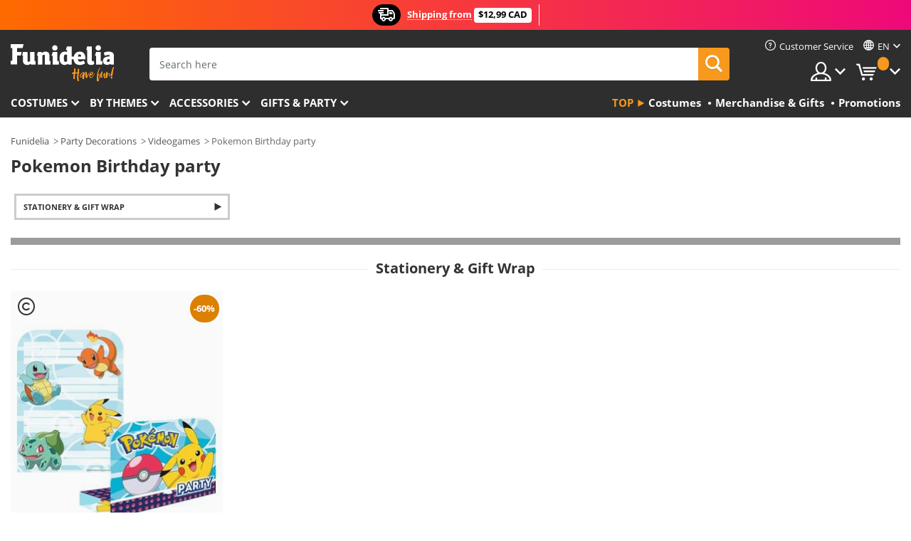

--- FILE ---
content_type: text/html; charset=UTF-8
request_url: https://www.funidelia.ca/pokemon-birthday-party/8133
body_size: 15248
content:

<!DOCTYPE html>
<!--[if gt IE 8]><!-->
<html class="no-js" lang="en-CA">
<!--<![endif]-->
<head>
    <title>Pokemon Birthday party for parties and birthdays | Funidelia</title>
    <meta charset="UTF-8">
<meta http-equiv="X-UA-Compatible" content="IE=edge">
<meta name="description" content="Celebrate your birthday party in style with these original party Pokemon Birthday party.">
<meta name="HandheldFriendly" content="True">
<meta name="apple-mobile-web-app-capable" content="yes">
<meta name="viewport" content="width=device-width,initial-scale=1,maximum-scale=1,minimum-scale=1,user-scalable=0">
<meta property="og:title" content="Pokemon Birthday party for parties and birthdays | Funidelia">
<meta property="og:url" content="https://www.funidelia.ca/pokemon-birthday-party/8133">
<meta property="og:type" content="website">
<meta property="og:image" content="https://www.funidelia.ca/img/global/funidelia_logo.png">
<meta property="og:description" content="Celebrate your birthday party in style with these original party Pokemon Birthday party.">
<meta property="og:site_name" content="Funidelia">
<meta name="twitter:card" content="summary_large_image">
<meta name="twitter:site" content="@funidelia">
<meta name="twitter:creator" content="@funidelia">
<meta name="twitter:title" content="Pokemon Birthday party for parties and birthdays | Funidelia">
<meta name="twitter:description" content="Celebrate your birthday party in style with these original party Pokemon Birthday party.">
<meta name="twitter:image" content="https://www.funidelia.ca/img/global/funidelia_logo.png">
<meta name="theme-color" content="#565656">
<meta name="msapplication-navbutton-color" content="#565656">
<meta name="apple-mobile-web-app-capable" content="yes">
<meta name="apple-mobile-web-app-status-bar-style" content="black">
<link href="https://www.funidelia.ca/pokemon-birthday-party/8133" rel="canonical">
<link href="https://www.funidelia.es/fiesta-cumpleanos-pokemon/8133" rel="alternate" hreflang="es-ES">
<link href="https://www.funidelia.be/fete-danniversaire-pokemon/8133" rel="alternate" hreflang="fr-BE">
<link href="https://www.funidelia.fr/fete-danniversaire-pokemon/8133" rel="alternate" hreflang="fr-FR">
<link href="https://www.funidelia.ch/fr/fete-danniversaire-pokemon/8133" rel="alternate" hreflang="fr-CH">
<link href="https://www.funidelia.ch/it/festa-di-compleanno-pokemon/8133" rel="alternate" hreflang="it-CH">
<link href="https://www.funidelia.de/pokemon-geburtstagsfeier/8133" rel="alternate" hreflang="de-DE">
<link href="https://www.funidelia.at/pokemon-geburtstagsfeier/8133" rel="alternate" hreflang="de-AT">
<link href="https://www.funidelia.co.uk/pokemon-birthday-party/8133" rel="alternate" hreflang="en-GB">
<link href="https://www.funidelia.ie/pokemon-birthday-party/8133" rel="alternate" hreflang="en-IE">
<link href="https://www.funidelia.it/festa-di-compleanno-pokemon/8133" rel="alternate" hreflang="it-IT">
<link href="https://www.funidelia.pt/festa-aniversario-pokemon/8133" rel="alternate" hreflang="pt-PT">
<link href="https://www.funidelia.nl/pokemon-verjaardagsfeest/8133" rel="alternate" hreflang="nl-NL">
<link href="https://www.funidelia.com/pokemon-birthday-party/8133" rel="alternate" hreflang="en-US">
<link href="https://www.funidelia.com/es/fiesta-cumpleanos-pokemon/8133" rel="alternate" hreflang="es-US">
<link href="https://www.funidelia.pl/przyjecie-urodzinowe-pokemon/8133" rel="alternate" hreflang="pl-PL">
<link href="https://www.funidelia.dk/pokemon-fodselsdagsfest/8133" rel="alternate" hreflang="da-DK">
<link href="https://www.funidelia.se/pokemon-fodelsedagskalas/8133" rel="alternate" hreflang="sv-SE">
<link href="https://www.funidelia.cz/pokemon-narozeninova-party/8133" rel="alternate" hreflang="cs-CZ">
<link href="https://www.funidelia.cl/fiesta-cumpleanos-pokemon/8133" rel="alternate" hreflang="es-CL">
<link href="https://www.funidelia.co/fiesta-cumpleanos-pokemon/8133" rel="alternate" hreflang="es-CO">
<link href="https://www.funidelia.no/pokemon-bursdagsfest/8133" rel="alternate" hreflang="nn-NO">
<link href="https://www.funidelia.fi/pokemon-syntymapaivajuhlat/8133" rel="alternate" hreflang="fi-FI">
<link href="https://www.funidelia.mx/fiesta-cumpleanos-pokemon/8133" rel="alternate" hreflang="es-MX">
<link href="https://www.funidelia.pe/fiesta-cumpleanos-pokemon/8133" rel="alternate" hreflang="es-PE">
<link href="https://www.funidelia.ca/pokemon-birthday-party/8133" rel="alternate" hreflang="en-CA">
<link href="https://www.funidelia.ca/fr/fete-danniversaire-pokemon/8133" rel="alternate" hreflang="fr-CA">
<link href="https://www.funidelia.com.br/festa-aniversario-pokemon/8133" rel="alternate" hreflang="pt-BR">
<link href="https://www.funidelia.sg/pokemon-birthday-party/8133" rel="alternate" hreflang="en-SG">
<link href="https://www.funidelia.co.il/tapwrah-pwqymwn/8133" rel="alternate" hreflang="he-IL">
<link href="https://www.funidelia.co.il/en/pokemon-birthday-party/8133" rel="alternate" hreflang="en-IL">
<link href="https://www.funidelia.com.ua/pokemon-birthday-party/8133" rel="alternate" hreflang="uk-UA">
<link href="https://www.funidelia.com.ua/ru/pokemon-birthday-party/8133" rel="alternate" hreflang="ru-UA">
<link href="https://www.funidelia.co.nz/pokemon-birthday-party/8133" rel="alternate" hreflang="en-NZ">
<link href="https://www.funidelia.com.au/pokemon-birthday-party/8133" rel="alternate" hreflang="en-AU">
<link href="https://www.funidelia.ro/petrecere-aniversare-pokemon/8133" rel="alternate" hreflang="ro-RO">
<link href="https://www.funidelia.com.pa/fiesta-cumpleanos-pokemon/8133" rel="alternate" hreflang="es-PA">
<link href="https://www.funidelia.com.ar/fiesta-cumpleanos-pokemon/8133" rel="alternate" hreflang="es-AR">
<link href="https://www.funidelia.gr/diakosmese-pokemon/8133" rel="alternate" hreflang="el-GR">
<link href="https://www.funidelia.hr/ukras-pokemon/8133" rel="alternate" hreflang="hr-HR">
<link href="https://www.funidelia.hu/pokemon-dekoracio/8133" rel="alternate" hreflang="hu-HU">
<link href="https://www.funidelia.sk/dekoracia-pokemoni/8133" rel="alternate" hreflang="sk-SK">
<link href="https://www.funidelia.bg/dekoracia-pokemon/8133" rel="alternate" hreflang="bg-BG">
<link href="https://www.funidelia.si/dekoracijo-pokemon/8133" rel="alternate" hreflang="sl-SL">
<link href="https://www.funidelia.es/fiesta-cumpleanos-pokemon/8133" rel="alternate" hreflang="es">
<link href="https://www.funidelia.fr/fete-danniversaire-pokemon/8133" rel="alternate" hreflang="fr">
<link href="https://www.funidelia.de/pokemon-geburtstagsfeier/8133" rel="alternate" hreflang="de">
<link href="https://www.funidelia.nl/pokemon-verjaardagsfeest/8133" rel="alternate" hreflang="nl">
<link href="https://www.funidelia.com/pokemon-birthday-party/8133" rel="alternate" hreflang="en">
<link href="https://www.funidelia.pt/festa-aniversario-pokemon/8133" rel="alternate" hreflang="pt">
<link href="https://www.funidelia.it/festa-di-compleanno-pokemon/8133" rel="alternate" hreflang="it">
<link href="https://static1.funidelia.com" rel="preconnect" crossorigin="">
<link href="https://static1.funidelia.com" rel="dns-prefetch">
<link href="/newfront/css/funidelia6/global.css" rel="stylesheet">
<link href="/newfront/css/funidelia6/cookieconsent.css" rel="stylesheet">
<script src="/newfront/js/funidelia6/cookie-consent-didomi.js" defer></script>
<script src="/newfront/js/funidelia6/libs/jquery.js"></script>
<script src="/newfront/js/funidelia6/libs/lazysizes.min.js"></script>
<script src="//widget.trustpilot.com/bootstrap/v5/tp.widget.bootstrap.min.js" async></script>
<script type="text/javascript">window.didomiConfig = { languages: { enabled: ['en'], default: 'en' } };</script>    <meta name="csrf-param" content="_csrf">
    <meta name="csrf-token" content="N050MWVhdkFVDStQDVQFJk00RwY1UwYIVhQjAzYVORt9GRcEMVkiIA==">
    <!-- Fonts -->
    <style>
        /* ------------------------------------------------------ */
        /* FONTS */
        /* ------------------------------------------------------ */
        @font-face {
            font-display: swap;
            font-family: 'Open Sans';
            font-style: normal;
            font-weight: 400;
            src: local('Open Sans'), local('OpenSans'), url(https://fonts.gstatic.com/s/opensans/v13/K88pR3goAWT7BTt32Z01mxJtnKITppOI_IvcXXDNrsc.woff2) format('woff2');
            unicode-range: U+0460-052F, U+20B4, U+2DE0-2DFF, U+A640-A69F
        }

        @font-face {
            font-display: swap;
            font-family: 'Open Sans';
            font-style: normal;
            font-weight: 400;
            src: local('Open Sans'), local('OpenSans'), url(https://fonts.gstatic.com/s/opensans/v13/RjgO7rYTmqiVp7vzi-Q5URJtnKITppOI_IvcXXDNrsc.woff2) format('woff2');
            unicode-range: U+0400-045F, U+0490-0491, U+04B0-04B1, U+2116
        }

        @font-face {
            font-display: swap;
            font-family: 'Open Sans';
            font-style: normal;
            font-weight: 400;
            src: local('Open Sans'), local('OpenSans'), url(https://fonts.gstatic.com/s/opensans/v13/LWCjsQkB6EMdfHrEVqA1KRJtnKITppOI_IvcXXDNrsc.woff2) format('woff2');
            unicode-range: U+1F00-1FFF
        }

        @font-face {
            font-display: swap;
            font-family: 'Open Sans';
            font-style: normal;
            font-weight: 400;
            src: local('Open Sans'), local('OpenSans'), url(https://fonts.gstatic.com/s/opensans/v13/xozscpT2726on7jbcb_pAhJtnKITppOI_IvcXXDNrsc.woff2) format('woff2');
            unicode-range: U+0370-03FF
        }

        @font-face {
            font-display: swap;
            font-family: 'Open Sans';
            font-style: normal;
            font-weight: 400;
            src: local('Open Sans'), local('OpenSans'), url(https://fonts.gstatic.com/s/opensans/v13/59ZRklaO5bWGqF5A9baEERJtnKITppOI_IvcXXDNrsc.woff2) format('woff2');
            unicode-range: U+0102-0103, U+1EA0-1EF9, U+20AB
        }

        @font-face {
            font-display: swap;
            font-family: 'Open Sans';
            font-style: normal;
            font-weight: 400;
            src: local('Open Sans'), local('OpenSans'), url(https://fonts.gstatic.com/s/opensans/v13/u-WUoqrET9fUeobQW7jkRRJtnKITppOI_IvcXXDNrsc.woff2) format('woff2');
            unicode-range: U+0100-024F, U+1E00-1EFF, U+20A0-20AB, U+20AD-20CF, U+2C60-2C7F, U+A720-A7FF
        }

        @font-face {
            font-display: swap;
            font-family: 'Open Sans';
            font-style: normal;
            font-weight: 400;
            src: local('Open Sans'), local('OpenSans'), url(https://fonts.gstatic.com/s/opensans/v13/cJZKeOuBrn4kERxqtaUH3VtXRa8TVwTICgirnJhmVJw.woff2) format('woff2');
            unicode-range: U+0000-00FF, U+0131, U+0152-0153, U+02C6, U+02DA, U+02DC, U+2000-206F, U+2074, U+20AC, U+2212, U+2215, U+E0FF, U+EFFD, U+F000
        }

        @font-face {
            font-display: swap;
            font-family: 'Open Sans';
            font-style: normal;
            font-weight: 700;
            src: local('Open Sans Bold'), local('OpenSans-Bold'), url(https://fonts.gstatic.com/s/opensans/v13/k3k702ZOKiLJc3WVjuplzK-j2U0lmluP9RWlSytm3ho.woff2) format('woff2');
            unicode-range: U+0460-052F, U+20B4, U+2DE0-2DFF, U+A640-A69F
        }

        @font-face {
            font-display: swap;
            font-family: 'Open Sans';
            font-style: normal;
            font-weight: 700;
            src: local('Open Sans Bold'), local('OpenSans-Bold'), url(https://fonts.gstatic.com/s/opensans/v13/k3k702ZOKiLJc3WVjuplzJX5f-9o1vgP2EXwfjgl7AY.woff2) format('woff2');
            unicode-range: U+0400-045F, U+0490-0491, U+04B0-04B1, U+2116
        }

        @font-face {
            font-display: swap;
            font-family: 'Open Sans';
            font-style: normal;
            font-weight: 700;
            src: local('Open Sans Bold'), local('OpenSans-Bold'), url(https://fonts.gstatic.com/s/opensans/v13/k3k702ZOKiLJc3WVjuplzBWV49_lSm1NYrwo-zkhivY.woff2) format('woff2');
            unicode-range: U+1F00-1FFF
        }

        @font-face {
            font-display: swap;
            font-family: 'Open Sans';
            font-style: normal;
            font-weight: 700;
            src: local('Open Sans Bold'), local('OpenSans-Bold'), url(https://fonts.gstatic.com/s/opensans/v13/k3k702ZOKiLJc3WVjuplzKaRobkAwv3vxw3jMhVENGA.woff2) format('woff2');
            unicode-range: U+0370-03FF
        }

        @font-face {
            font-display: swap;
            font-family: 'Open Sans';
            font-style: normal;
            font-weight: 700;
            src: local('Open Sans Bold'), local('OpenSans-Bold'), url(https://fonts.gstatic.com/s/opensans/v13/k3k702ZOKiLJc3WVjuplzP8zf_FOSsgRmwsS7Aa9k2w.woff2) format('woff2');
            unicode-range: U+0102-0103, U+1EA0-1EF9, U+20AB
        }

        @font-face {
            font-display: swap;
            font-family: 'Open Sans';
            font-style: normal;
            font-weight: 700;
            src: local('Open Sans Bold'), local('OpenSans-Bold'), url(https://fonts.gstatic.com/s/opensans/v13/k3k702ZOKiLJc3WVjuplzD0LW-43aMEzIO6XUTLjad8.woff2) format('woff2');
            unicode-range: U+0100-024F, U+1E00-1EFF, U+20A0-20AB, U+20AD-20CF, U+2C60-2C7F, U+A720-A7FF
        }

        @font-face {
            font-display: swap;
            font-family: 'Open Sans';
            font-style: normal;
            font-weight: 700;
            src: local('Open Sans Bold'), local('OpenSans-Bold'), url(https://fonts.gstatic.com/s/opensans/v13/k3k702ZOKiLJc3WVjuplzOgdm0LZdjqr5-oayXSOefg.woff2) format('woff2');
            unicode-range: U+0000-00FF, U+0131, U+0152-0153, U+02C6, U+02DA, U+02DC, U+2000-206F, U+2074, U+20AC, U+2212, U+2215, U+E0FF, U+EFFD, U+F000
        }

        @font-face {
            font-family: 'iconfuni';
            font-display: swap;
            src: url('https://static1.funidelia.com/fonts/funidelia6/iconfuni.eot?m8h5y2');
            src: url('https://static1.funidelia.com/fonts/funidelia6/iconfuni.eot?m8h5y2#iefix') format('embedded-opentype'),
            url('https://static1.funidelia.com/fonts/funidelia6/iconfuni.ttf?m8h5y2') format('truetype'),
            url('https://static1.funidelia.com/fonts/funidelia6/iconfuni.woff?m8h5y2') format('woff'),
            url('https://static1.funidelia.com/fonts/funidelia6/iconfuni.svg?m8h5y2#iconfuni') format('svg');
            font-weight: normal;
            font-style: normal;
        }
    </style>


    <!-- I: Pixels Header -->
    <!-- I: GOOGLE ANALYTICS -->
<script type="text/javascript">
    
    function getCookie(k){ return(document.cookie.match('(^|; )'+k+'=([^;]*)')||0)[2] }
  if (typeof ga !== 'undefined') {
        ga('create', 'UA-89532687-1', 'auto');
        ga('require', 'displayfeatures');
        // AB Test variable
        ga('set', 'dimension4', 'Control');
        // Multilanguage custom dimension
      (function(window) {
          var d=(window.location.host).split("."); d=d[d.length-1];
          if(d==='ch' && typeof ga!=='undefined') {
              var p=(window.location.pathname).split("/"); p=(p.length>1)? p[1]:p;
              if(p.match(/^[a-zA-Z]{2}$/gi))
                    ga('set', 'dimension5', p);
            }
        })(window);
        // ClientID cookie to custom dimension
      (function(clientId) {
          if(typeof clientId!=='undefined' && clientId!=='') {
              var c=(clientId.split(".")[2] + '.' + clientId.split(".")[3]);
                ga('set', 'dimension6', c);
            }
        })(getCookie('_ga'));

        // Send the page view
        ga('send', 'pageview');
        ga('require', 'ecommerce');
    }
</script>
<!-- F: GOOGLE ANALYTICS -->
    <!-- F: Pixels Header -->
    <meta name="format-detection" content="telephone=no">

    <link rel="shortcut icon" href="https://static1.funidelia.com/img/icons/funidelia6/favicon.ico"/>
    <link rel="apple-touch-icon" sizes="57x57"
          href="https://static1.funidelia.com/img/icons/funidelia6/apple-touch-icon-57x57.png">
    <link rel="apple-touch-icon" sizes="72x72"
          href="https://static1.funidelia.com/img/icons/funidelia6/apple-touch-icon-72x72.png">
    <link rel="apple-touch-icon" sizes="114x114"
          href="https://static1.funidelia.com/img/icons/funidelia6/apple-touch-icon-114x114.png">
    <link rel="apple-touch-icon" sizes="144x144"
          href="https://static1.funidelia.com/img/icons/funidelia6/apple-touch-icon-144x144.png">
    <link rel="apple-touch-icon" sizes="60×60"
          href="https://static1.funidelia.com/img/icons/funidelia6/touch-icon-iphone-60x60.png">
    <link rel="apple-touch-icon" sizes="76×76"
          href="https://static1.funidelia.com/img/icons/funidelia6/touch-icon-ipad-76x76.png">
    <link rel="apple-touch-icon" sizes="120×120"
          href="https://static1.funidelia.com/img/icons/funidelia6/touch-icon-iphone-retina-120x120.png">
    <link rel="apple-touch-icon" sizes="152×152"
          href="https://static1.funidelia.com/img/icons/funidelia6/touch-icon-ipad-retina-152x152.png">
    <link rel="apple-touch-icon" sizes="180×180"
          href="https://static1.funidelia.com/img/icons/funidelia6/apple-touch-icon-180x180.png">
    <link rel="icon" sizes="192×192" href="https://static1.funidelia.com/img/icons/funidelia6/touch-icon-192x192.png">
    <link rel="icon" sizes="128×128" href="https://static1.funidelia.com/img/icons/funidelia6/touch-icon-128x128.png">

    </head>
<body id="landing-page">
<!-- Google Tag Manager -->
<script>                    
                    dataLayer = window.dataLayer||[];
                    dataLayer.push({"id_shop":32,"id_lang":1,"store":"ca","currency":"CAD","environment":"PRO","vertexModeShopEnabled":1,"vertexModeLangEnabled":1,"vertexEventShops":["1","2","4","6","7","8","9","10","11","12","13","16","20","21","24","25","29","31","39","42","43","48","50","52"],"vertexEventLangs":["1","2","3","4","5","6","7","8","9","10","11","12","14","23","26","27","29","30","31"],"languageCode":"en-CA","testAbName":"","id_testab_segment":"","pageCategory":"landing"});
                    function gtag(){dataLayer.push(arguments);}
                    gtag('js', new Date());
                </script><script>
                window.dataLayer = window.dataLayer || [];
                function gtag(){dataLayer.push(arguments);}
                gtag('config', {
                    'allow_enhanced_conversions': true
                });
                var enhanced_conversion_data = {};
                </script>
                <!-- Google tag (gtag.js) -->
                <script async src='https://www.googletagmanager.com/gtag/js?id=AW-941662587'></script>
                <script>
                window.dataLayer = window.dataLayer || [];
                function gtag(){dataLayer.push(arguments);}
                gtag('js', new Date());
                gtag('config', 'AW-941662587');
                </script><noscript><iframe src="//www.googletagmanager.com/ns.html?id=GTM-KPW4JMM"
                height="0" width="0" style="display:none;visibility:hidden"></iframe></noscript>
                <script>(function(w,d,s,l,i){w[l]=w[l]||[];w[l].push({'gtm.start':
                new Date().getTime(),event:'gtm.js'});var f=d.getElementsByTagName(s)[0],
                j=d.createElement(s),dl=l!='dataLayer'?'&l='+l:'';j.async=true;j.src=
                '//www.googletagmanager.com/gtm.js?id='+i+dl;f.parentNode.insertBefore(j,f);
                })(window,document,'script','dataLayer','GTM-KPW4JMM');</script><!-- End Google Tag Manager -->
<script type="text/javascript">var languageItems=(function(){var _languages={"d4a8968f52233729744797511ed0b4c0":"Are you sure you want to delete these items?","80ebdccece38141cd9c0f9b3b623091f":"Are you sure you want to delete this item?","074b03b4412887edb3e3a82e13af0805":"Translation Language: {name}","c9cc8cce247e49bae79f15173ce97354":"Save","d3d2e617335f08df83599665eef8a418":"Close","2c001e112362cf23b3ae510a082bfd2f":"View more","92eb39a1407d02c39fc0403548241472":"Close","c505a523b530a1d6cbe1032888faf4cf":"View all options","dc52ced9d4cb3e54bc844d244eabf16e":"Hide","a1bb4005c97d90c2b9e6e5e70aeb4a39":"View profile","89de7cdf72ec3e86dc4e9f855cceceeb":"Size","3a9d91e217cf6dc8f7bdb006d3ee59b7":"Price","ca2c86ecadd1cc864d4cad2935120ba9":"New","4352a5342c0822e2b90b767c1a412fe2":"Available","75be016667431efb1831274f515a59b4":"Before","d20f652b79b41449b66aaa14831b6b12":"Add","4cb47e60921d2f6c40e1983714081495":"Search suggestions","9cfefed8fb9497baa5cd519d7d2bb5d7":"in","e1fa9a011f09a9cfc43013dc796d1453":"See more","fa318bcf93b1cc6de55eb7a058652acc":"Search suggestions"};return{getLanguageItems:function(){return _languages;}};})();</script>
<!-- HEADER START -->
<script type="application/ld+json">{"@context":"http:\/\/schema.org\/","@type":"Organization","name":"Funidelia","legalName":"FUNIGLOBAL DEVELOPMENTS SL","url":"https:\/\/www.funidelia.info","logo":"https:\/\/www.funidelia.ca\/img\/global\/funidelia_logo.png","brand":{"@type":"Brand","name":"Funidelia","logo":"https:\/\/www.funidelia.ca\/img\/global\/funidelia_logo.png","slogan":"Have Fun!","url":"https:\/\/www.funidelia.ca\/"}}</script><header id="header">
    <section id="header-msg" class="wc2">
	<div class="phase1">
		<span class="ico"><i class="ico-send-ng"></i>&nbsp;</span> 
 
			<span class="txt-h1">Shipping from </span>
		 
			<span class="txt-h2">$12,99 CAD</span>
	</div>
		<script type="text/javascript">
			var limit_date = '2028-12-31 23:59:59';
		</script>
</section>
    <div id="header-ctt" class="container">
        <h2 id="header-brand"><a href="/" title="Go to Home">Funidelia. Your Fancy Dress and Halloween Costumes online shop.</a></h2>
        <section id="header-nav">
			<ul class="header-nav-menu">
				<li class="head-client"><a href="/en/faq/customer-service" title="Customer Service" class="opt" ><i class="ico-hn-client"></i><span class="txt">Customer Service</span></a></li>
					<li class="head-language dropdown">
						<a class="opt dropdown-toggle" data-toggle="dropdown" aria-haspopup="true" aria-expanded="false" title="Language"><span class="txt">en</span></a>
						<div class="dropdown-menu dropdown-menu-right">
							<ul class="dropdown-item">
																	<li><a class="active" href="/pokemon-birthday-party/8133" title="English">English</a></li>
																	<li><a  href="/fr/fete-danniversaire-pokemon/8133" title="Français (French)">Français (French)</a></li>
															</ul>
						</div>
					</li>
				<li class="head-sep"></li>
				<li class="head-search"><a href="#" title="Search" class="opt js-head-search"><span class="txt">Search</span></a></li>
				<li class="head-user dropdown">
					<a class="opt dropdown-toggle" data-toggle="dropdown" aria-haspopup="true" aria-expanded="false" title="My account"><span class="txt">My account</span></a>
					<div class="dropdown-menu dropdown-menu-right">
						<div id="my-account-login-form" style="display: block;">
							<span class="hidden">Enter My account</span>
							<form id="loginForm-header" name="loginForm" method="POST" action="/index.php?controller=authentication" class="form">
								<fieldset>
									<div class="form-group">
										<label for="loginForm-cps-email">E-mail:</label>
										<input type="text" name="email" id="loginForm-cps-email" value="" class="form-control">
									</div>
									<div class="form-group">
										<label for="loginForm-cps-password">Password:</label>
										<input type="password" name="passwd" id="loginForm-cps-password" value="" class="form-control" />
									</div>
									<div class="form-group">
										<input type="submit" id="loginForm-header-submit" name="SubmitLogin" class="btn-form" value="Enter" />
										<span class="link" data-ref="/index.php?controller=password" onclick="window.location.href=this.getAttribute('data-ref');"
                                              title="Recall your password by clicking here">
                                            Forgotten your password?                                        </span>
									</div>
								</fieldset>
							</form>
						</div>
					</div>
				</li>
					<li id="cart" class="head-cart dropdown">
						<a href="https://www.funidelia.ca/en/cart" title="My Cart" class="opt dropdown-toggle active" data-toggle="dropdown" id="slidecartBtn"><span class="txt">My Cart</span> <span class="badged num funi-blockcartbadge">&nbsp;</span></a>

						<div id="slidecart" class="slidecart dropdown-menu dropdown-menu-right">
							<span class="dropdown-header">My Shopping Cart</span>
							<div class="dropdown-padd">
                                <div class="lazyloading"></div>
							</div>
						</div>
					</li>
			</ul>
        </section>
		<section id="header-search">
			<div class="search-form">

				<form id="searhForm-header" action="/search" method="get">
					<fieldset>
						<div class="search-group">
							<label for="query">Search by:</label>
							<input type="text" id="searchForm-query-header" name="query" class="form-control" placeholder="Search here" />
							<input type="reset" value="x" class="searchForm-reset-header" />
							<span class="search-group-btn">
								<button type="submit" id="searchForm-submit-header" class="btn btn-search">
									<i class="icf-search"></i><span class="txt">Search</span>
								</button>
							</span>
						</div>
					</fieldset>
				</form>
			</div>
		</section>
<section id="header-menu">
	<a id="slidemenuBtn" href="#slidemenu" title="What do you want to buy?" class="opt-menu dropdown-toggle"><span class="txt">What do you want to buy?</span></a>
	<div id="slidemenu" >
		<div class="header-menu-responsive dropdown-menu">
			<ul class="header-menu-movil clearfix">
				<li class="opt-movil  opt-movil-mlanguage"><a title="Go back" class="sidr-close-window opt-back">Go back</a></li>
				<li class="opt-movil  opt-movil-mlanguage"><a title="My account" id="menu-movil-user-btn"  class="opt-user">My account</a></li>
					
					<li class="opt-movil opt-movil-mlanguage"><a title="Language" id="menu-movil-language-btn" class="opt-language">en</a></li>
				
				<li id="header-movil-user" class="clearfix">
					<div id="my-account-login-form-mobile" style="display: block;">
						<span class="hidden">Enter My account</span>
						<form id="loginFormMobile" name="loginForm" method="POST" action="/index.php?controller=authentication&back=https://www.funidelia.ca/pokemon-birthday-party/8133"  class="form">
							<fieldset>
								<div class="form-group">
									<label for="loginFormMobile-cps-email">E-mail:</label>
									<input type="text" name="email" id="loginFormMobile-cps-email" value="" class="form-control">
								</div>
								<div class="form-group">
									<label for="loginFormMobile-cps-password">Password:</label>
									<input type="password" name="passwd" id="loginFormMobile-cps-password" value="" class="form-control" />
								</div>
								<input type="submit" id="loginFormMobile-submit" name="SubmitLogin" class="btn-form" value="Enter" />
                                <span class="link" data-ref="/index.php?controller=password" onclick="window.location.href=this.getAttribute('data-ref');"
                                      title="Recall your password by clicking here">
                                    Forgotten your password?                                </span>
							</fieldset>
						</form>
					</div>
				</li>
					<li id="header-movil-language" class="clearfix">
						<ul>
									<li><a class="active" href="/pokemon-birthday-party/8133" title="English">English</a></li>
									<li><a  href="/fr/fete-danniversaire-pokemon/8133" title="Français (French)">Français (French)</a></li>
						</ul>
					</li>
				
			</ul>
				<ul class="header-menu-nav clearfix">
					<li class="opt-links">
						<div class="menu-h2"><a href="#" title="Más productos">Top</a></div>
						<div class="dropdown clearfix">
							<div class="fdo clearfix">
								<ul class="clearfix">
											<li>
			<a href="/costumes/951" title="Costumes" ><img data-src="https://static1.funidelia.com/img/fr_landing_block/funidelia6/landings/20250708_MENULINKS_DISFRACES_EN.jpg" alt="Costumes" class="img lazyload"><span class="txt">Costumes</span></a>
    	</li>
		<li>
			<a href="/geeky-gifts/6235" title="Merchandise & Gifts" ><img data-src="https://static1.funidelia.com/img/fr_landing_block/funidelia6/landings/20181029_MENULINKS_MERCHAND_REGALOSFRIKIS_EN.gif" alt="Merchandise & Gifts" class="img lazyload"><span class="txt">Merchandise & Gifts</span></a>
    	</li>
		<li>
			<a href="/funidelia-outlet/8822" title="Promotions" ><img data-src="https://static1.funidelia.com/img/fr_landing_block/funidelia6/landings/20250708_MENULINKS_PROMOCIONES_EN.jpg" alt="Promotions" class="img lazyload"><span class="txt">Promotions</span></a>
    	</li>
								</ul>
							</div>
						</div>
					</li>					
						<li class="opt-normal">
							<div class="menu-h2">
								<a href="/costumes/951" title="Costumes" >Costumes</a>
							</div>
							<div class="dropdown">
								<div class="fdo clearfix">
										<div class="header-menu-cat">
											<div class="menu-column-title">
													<a title="Featured:" >Featured:</a>
											</div>
												<ul class="lst-cats">
															<li>
			<a class="gae-menu-mob" href="#" title=""></a>
		</li>
												</ul>
													</div>
													<div class="header-menu-tags ">
                                                        <div class="draggable-module">
                                                        													<div class="menu-column-title">
															<a title="👫 Costumes For Adults" >👫 Costumes For Adults</a>
									
													</div>
													<ul class="lst-tags clearfix">
																<li>
			<a href="/fancy-dress/men/1630" title="Costumes for men">Costumes for men</a>
		</li>
		<li>
			<a href="/fancy-dress/women/1631" title="Costumes for women">Costumes for women</a>
		</li>
		<li>
			<a href="/fancy-dress/adult/1643" title="All Costumes for adults">All Costumes for adults</a>
		</li>
													</ul>
                                                        </div>
													</div>
													<div class="header-menu-tags ">
                                                        <div class="draggable-module">
                                                        													<div class="menu-column-title">
															<a title="👧 Costumes for kids" >👧 Costumes for kids</a>
									
													</div>
													<ul class="lst-tags clearfix">
																<li>
			<a href="/fancy-dress/boys/1636" title="Costumes for boys">Costumes for boys</a>
		</li>
		<li>
			<a href="/fancy-dress/girls/1637" title="Costumes for girls">Costumes for girls</a>
		</li>
		<li>
			<a href="/fancy-dress/baby/1646" title="Costumes for babies">Costumes for babies</a>
		</li>
		<li>
			<a href="/fancy-dress/kids/1645" title="All Costumes for kids">All Costumes for kids</a>
		</li>
													</ul>
                                                        </div>
													</div>
													<div class="header-menu-tags ">
                                                        <div class="draggable-module">
                                                        													<div class="menu-column-title">
															<a title="🤠 Other costumes" >🤠 Other costumes</a>
									
													</div>
													<ul class="lst-tags clearfix">
																<li>
			<a href="/costumes/plus-size/3758" title="Plus Size">Plus Size</a>
		</li>
		<li>
			<a href="/costumes/sexy/1087" title="Sexy Costumes">Sexy</a>
		</li>
		<li>
			<a href="/couple-costumes/8110" title="Couples">Couples</a>
		</li>
		<li>
			<a href="/group-costumes/6268" title="Groups & Family">Groups & Family</a>
		</li>
		<li>
			<a href="/fancy-dress/for-dogs/1642" title="Dogs Costumes">Dogs</a>
		</li>
		<li>
			<a href="/costumes/cheap/4391" title="Cheap Costumes">Cheap Costumes</a>
		</li>
		<li>
			<a href="/funidelia-outlet/8822" title="Promotions">Promotions</a>
		</li>
													</ul>
                                                        </div>
									</div>
								</div>
								<ul class="all">
									<li class="all">
										<a href="/costumes/951" title="View all">View all</a>
									</li>
								</ul>
									<img data-src="https://static1.funidelia.com/img/fr_landing_block/funidelia6/landings/201908_FUNIDELIA_CAB_MENU_DISFRACES_HALLOWEEN.jpg" alt="" class="header-menu-img lazyload">
							</div>
						</li>
						<li class="opt-normal">
							<div class="menu-h2">
								<a href="/costumes/951" title="Costumes By themes" >By themes</a>
							</div>
							<div class="dropdown">
								<div class="fdo clearfix">
										<div class="header-menu-cat">
											<div class="menu-column-title">
													<a title="Featured:" >Featured:</a>
											</div>
												<ul class="lst-cats">
															<li>
			<a class="gae-menu-mob" href="#" title=""></a>
		</li>
												</ul>
													</div>
													<div class="header-menu-tags ">
                                                        <div class="draggable-module">
                                                        													<div class="menu-column-title">
															<a title="🎉 Top Costumes" >🎉 Top Costumes</a>
									
													</div>
													<ul class="lst-tags clearfix">
																<li>
			<a href="/costumes/animals-insects/3513" title="Animals Costumes">Animals</a>
		</li>
		<li>
			<a href="/theme/police/4964" title="Police Costumes">Police</a>
		</li>
		<li>
			<a href="/costumes/pirates/3327" title="Pirates Costumes">Pirates</a>
		</li>
		<li>
			<a href="/costumes/food-drinks/3514" title="Food & Drinks Costumes">Food & Drinks</a>
		</li>
		<li>
			<a href="/theme/fruit/1270" title="Fruits Costumes">Fruits</a>
		</li>
		<li>
			<a href="/costumes/uniforms/3508" title="Professions Costumes">Professions</a>
		</li>
		<li>
			<a href="/costumes/clowns-circus/3314" title="Clowns & Circus Costumes">Clowns & Circus</a>
		</li>
		<li>
			<a href="/costumes/video-games/3510" title="Videogames Costumes">Videogames</a>
		</li>
		<li>
			<a href="/theme/steampunk/1482" title="Steampunk Costumes">Steampunk</a>
		</li>
													</ul>
                                                        </div>
                                                        <div class="draggable-module">
                                                        													<div class="menu-column-title">
															<a title="⏳ Decades Costumes" >⏳ Decades Costumes</a>
									
													</div>
													<ul class="lst-tags clearfix">
																<li>
			<a href="/costumes/20s-flapper-burlesque/3031" title="20s: Flapper & Burlesque Costumes">20s: Flapper & Burlesque</a>
		</li>
		<li>
			<a href="/costumes/rock-roll/3034" title="50s: Rock & Roll Costumes">50s: Rock & Roll</a>
		</li>
		<li>
			<a href="/costumes/hippie-movement/3035" title="60s: Hippie Movement Costumes">60s: Hippie Movement</a>
		</li>
		<li>
			<a href="/costumes/disco-pimps/3036" title="70s: Disco Costumes">70s: Disco</a>
		</li>
		<li>
			<a href="/costumes/pop-music/men/3037" title="80s & 90s: Pop Music Costumes">80s & 90s: Pop Music</a>
		</li>
		<li>
			<a href="/costumes/decades/3497" title="All Decades Costumes">All Decades Costumes</a>
		</li>
													</ul>
                                                        </div>
													</div>
													<div class="header-menu-tags ">
                                                        <div class="draggable-module">
                                                        													<div class="menu-column-title">
															<a title="🦸‍♀️  Superheroes & Villains" >🦸‍♀️  Superheroes & Villains</a>
									
													</div>
													<ul class="lst-tags clearfix">
																<li>
			<a href="/theme/joker/4544" title="Joker Costumes">Joker</a>
		</li>
		<li>
			<a href="/costumes/captain-america/3082" title="Captain America Costumes">Captain America</a>
		</li>
		<li>
			<a href="/costumes/power-rangers/3335" title="Power Rangers Costumes">Power Rangers</a>
		</li>
		<li>
			<a href="/costumes/spiderman/3376" title="Spiderman Costumes">Spiderman</a>
		</li>
		<li>
			<a href="/costumes/teenage-mutant-ninja-turtles/3240" title="Teenage Mutant Ninja Turtles Costumes">Teenage Mutant Ninja Turtles</a>
		</li>
		<li>
			<a href="/costumes/thor/3411" title="Thor Costumes">Thor</a>
		</li>
		<li>
			<a href="/costumes/deadpool/3107" title="Deadpool Costumes">Deadpool</a>
		</li>
		<li>
			<a href="/costumes/marvel/3469" title="Marvel Costumes">Marvel</a>
		</li>
		<li>
			<a href="/costumes/superheroes-villains/3509" title="All Superheroes Costumes">All Superheroes Costumes</a>
		</li>
													</ul>
                                                        </div>
                                                        <div class="draggable-module">
                                                        													<div class="menu-column-title">
															<a title="⚔️ Historical costumes" >⚔️ Historical costumes</a>
									
													</div>
													<ul class="lst-tags clearfix">
																<li>
			<a href="/costumes/roman/3354" title="Rome Costumes">Rome</a>
		</li>
		<li>
			<a href="/theme/vikings/1540" title="Vikings Costumes">Vikings</a>
		</li>
		<li>
			<a href="/costumes/egyptian/1230" title="Egypt Costumes">Egypt</a>
		</li>
		<li>
			<a href="/costumes/medieval/3276" title="Medieval Costumes">Medieval</a>
		</li>
		<li>
			<a href="/theme/caveman/1188" title="Cavemen & Cavewomen Costumes">Cavemen & Cavewomen</a>
		</li>
		<li>
			<a href="/costumes/wild-west/3507" title="Western Costumes">Western</a>
		</li>
		<li>
			<a href="/costumes/world-cultures/3506" title="All Cultures Costumes">All Cultures Costumes</a>
		</li>
													</ul>
                                                        </div>
                                                        <div class="draggable-module">
                                                        													<div class="menu-column-title">
															<a title="🎬 Movies & Series Costumes" >🎬 Movies & Series Costumes</a>
									
													</div>
													<ul class="lst-tags clearfix">
																<li>
			<a href="/costumes/grease/3179" title="Grease Costumes">Grease</a>
		</li>
		<li>
			<a href="/costumes/harry-potter/3189" title="Harry Potter Costumes">Harry Potter</a>
		</li>
		<li>
			<a href="/costumes/seven-kingdoms/3215" title="Game of Thrones (GOT) Costumes">Game of Thrones (GOT)</a>
		</li>
		<li>
			<a href="/costumes/sesame-street/3049" title="Sesame Street & The Muppets Costumes">Sesame Street & The Muppets</a>
		</li>
		<li>
			<a href="/costumes/star-wars/3378" title="Star Wars Costumes">Star Wars</a>
		</li>
		<li>
			<a href="/costumes/alice-in-wonderland/3017" title="Alice In Wonderland Costumes">Alice In Wonderland</a>
		</li>
		<li>
			<a href="/costumes/disney/3543" title="All Disney Costumes Costumes">All Disney Costumes</a>
		</li>
		<li>
			<a href="/costumes/disney-princesses/3503" title="Disney Princesses Costumes">Disney Princesses</a>
		</li>
		<li>
			<a href="/costumes/tv-and-film/3502" title="All Movies & Series Costumes">All Movies & Series Costumes</a>
		</li>
													</ul>
                                                        </div>
													</div>
													<div class="header-menu-tags ">
                                                        <div class="draggable-module">
                                                        													<div class="menu-column-title">
															<a title="📺 Cartoon Costumes" >📺 Cartoon Costumes</a>
									
													</div>
													<ul class="lst-tags clearfix">
																<li>
			<a href="/theme/miraculous-ladybug/5984" title="Miraculous Ladybug Costumes">Miraculous Ladybug</a>
		</li>
		<li>
			<a href="/masha-and-the-bear-costumes/7400" title="Masha and The Bear Costumes">Masha and The Bear</a>
		</li>
		<li>
			<a href="/costumes/pj-masks/6145" title="PJ Masks Costumes">PJ Masks</a>
		</li>
		<li>
			<a href="/costumes/the-smurfs/3260" title="The Smurfs Costumes">The Smurfs</a>
		</li>
		<li>
			<a href="/costumes/wheres-wally/3117" title="Where's Wally Costumes">Where's Wally</a>
		</li>
		<li>
			<a href="/costumes/sponge-bob-squarepants/3062" title="Sponge Bob Squarepants Costumes">Sponge Bob Squarepants</a>
		</li>
		<li>
			<a href="/costumes/monster-high/3284" title="Monster High Costumes">Monster High</a>
		</li>
		<li>
			<a href="/costumes/cartoons/3501" title="All Cartoon Costumes">All Cartoon Costumes</a>
		</li>
													</ul>
                                                        </div>
                                                        <div class="draggable-module">
                                                        													<div class="menu-column-title">
															<a title="🎉 Themed Party Costumes" >🎉 Themed Party Costumes</a>
									
													</div>
													<ul class="lst-tags clearfix">
																<li>
			<a href="/celebration/carnival/5866" title="Carnival Costumes">Carnival</a>
		</li>
		<li>
			<a href="/costumes/halloween/3532" title="Halloween Costumes">Halloween</a>
		</li>
		<li>
			<a href="/celebration/christmas/5872" title="Christmas Costumes">Christmas</a>
		</li>
		<li>
			<a href="/celebration/hen-stag-party/5868" title="Hen & Stag Party Costumes">Hen & Stag Party</a>
		</li>
		<li>
			<a href="/celebration/oktoberfest/5874" title="Oktoberfest Costumes">Oktoberfest</a>
		</li>
		<li>
			<a href="/celebration/st-patricks-day/5876" title="St. Patrick's Costumes">St. Patrick's</a>
		</li>
													</ul>
                                                        </div>
                                                        <div class="draggable-module">
                                                        													<div class="menu-column-title">
															<a title="🥳  More Carnival costumes" >🥳  More Carnival costumes</a>
									
													</div>
													<ul class="lst-tags clearfix">
																<li>
			<a href="/costumes/inflatable/6205" title="Inflatable costumes">Inflatable costumes</a>
		</li>
		<li>
			<a href="/costumes/second-skin/3449" title="Morphsuits">Morphsuits</a>
		</li>
		<li>
			<a href="/costumes/onesie-kigurumi/5954" title="Onesie & Kigurumi">Onesie & Kigurumi</a>
		</li>
		<li>
			<a href="/costumes/suits-opposuits/3420" title="Opposuits">Opposuits</a>
		</li>
		<li>
			<a href="/costumes-carry-me-piggy-back/5966" title="Ride On, Carry Me & Piggy Back Costumes">Ride On, Carry Me & Piggy Back</a>
		</li>
		<li>
			<a href="/costumes/original-funny/3515" title="Original & Funny Costumes">Original & Funny</a>
		</li>
													</ul>
                                                        </div>
									</div>
								</div>
								<ul class="all">
									<li class="all">
										<a href="/costumes/951" title="View all">View all</a>
									</li>
								</ul>
									<img data-src="https://static1.funidelia.com/img/fr_landing_block/funidelia6/landings/202111_FUNIDELIA_CAB_MENU_DISFRACES_NAVIDAD1.jpg" alt="" class="header-menu-img lazyload">
							</div>
						</li>
						<li class="opt-normal">
							<div class="menu-h2">
								<a href="/accessories/5814" title="Accessories for costumes" >Accessories</a>
							</div>
							<div class="dropdown">
								<div class="fdo clearfix">
										<div class="header-menu-cat">
											<div class="menu-column-title">
													<a title="Featured:" >Featured:</a>
											</div>
												<ul class="lst-cats">
															<li>
			<a class="gae-menu-mob" href="#" title=""></a>
		</li>
												</ul>
													</div>
													<div class="header-menu-tags ">
                                                        <div class="draggable-module">
                                                        													<div class="menu-column-title">
															<a title="🎩 Costumes Accessories" >🎩 Costumes Accessories</a>
									
													</div>
													<ul class="lst-tags clearfix">
																<li>
			<a href="/wigs/1058" title="Wigs for costumes">Wigs</a>
		</li>
		<li>
			<a href="/makeup/5817" title="Makeup for costumes">Makeup</a>
		</li>
		<li>
			<a href="/tutus-petticoats/1105" title="Tutus for costumes">Tutus</a>
		</li>
		<li>
			<a href="/boas/905" title="Boas for costumes">Boas</a>
		</li>
		<li>
			<a href="/tights-leggings/1022" title="Tights & Leggings for costumes">Tights & Leggings</a>
		</li>
		<li>
			<a href="/capes-cloaks/918" title="Capes & Cloaks for costumes">Capes & Cloaks</a>
		</li>
		<li>
			<a href="/beards-moustaches/898" title="Beards & Moustaches for costumes">Beards & Moustaches</a>
		</li>
		<li>
			<a href="/glasses/965" title="Glasses for costumes">Glasses</a>
		</li>
		<li>
			<a href="/accessories/5814" title="All Accessories for costumes">All Accessories</a>
		</li>
													</ul>
                                                        </div>
                                                        <div class="draggable-module">
                                                        													<div class="menu-column-title">
															<a title="🎭 Costumes Masks" >🎭 Costumes Masks</a>
									
													</div>
													<ul class="lst-tags clearfix">
																<li>
			<a href="/eyemasks/892" title="Eye Masks for costumes">Eye Masks</a>
		</li>
		<li>
			<a href="/masks/italy-venice/3744" title="Italy & Venice Masks for costumes">Italy & Venice Masks</a>
		</li>
		<li>
			<a href="/masks/animals/5985" title="Animals Masks for costumes">Animals Masks</a>
		</li>
		<li>
			<a href="/masks/clown/6211" title="Clowns & Circus Masks for costumes">Clowns & Circus Masks</a>
		</li>
		<li>
			<a href="/masks/1017" title="All Masks for costumes">All Masks</a>
		</li>
													</ul>
                                                        </div>
													</div>
													<div class="header-menu-tags ">
                                                        <div class="draggable-module">
                                                        													<div class="menu-column-title">
															<a title="🎃 Halloween Accessories" >🎃 Halloween Accessories</a>
									
													</div>
													<ul class="lst-tags clearfix">
																<li>
			<a href="/wigs/halloween/3737" title="Halloween Wigs for costumes">Halloween Wigs</a>
		</li>
		<li>
			<a href="/demons-devils-horns/8554" title="Demons & Devils Horns for costumes">Demons & Devils Horns</a>
		</li>
		<li>
			<a href="/wigs/witches-wizards/3745" title="Witches & Wizards Wigs for costumes">Witches & Wizards Wigs</a>
		</li>
		<li>
			<a href="/wigs/clown/6215" title="Clowns & Circus Wigs for costumes">Clowns & Circus Wigs</a>
		</li>
		<li>
			<a href="/accessories/halloween/6025" title="All Halloween for costumes">All Halloween</a>
		</li>
													</ul>
                                                        </div>
                                                        <div class="draggable-module">
                                                        													<div class="menu-column-title">
															<a title="👹 Halloween Masks" >👹 Halloween Masks</a>
									
													</div>
													<ul class="lst-tags clearfix">
																<li>
			<a href="/masks/witch/6219" title="Witches & Wizards Masks for costumes">Witches & Wizards Masks</a>
		</li>
		<li>
			<a href="/horror-movies-masks/8094" title="Horror Movies Masks for costumes">Horror Movies Masks</a>
		</li>
		<li>
			<a href="/plague-doctor-masks/8184" title="Plague doctor Masks for costumes">Plague doctor Masks</a>
		</li>
		<li>
			<a href="/monsters-masks/8098" title="Monsters Masks for costumes">Monsters Masks</a>
		</li>
		<li>
			<a href="/masks/zombie/6217" title="Zombies Masks for costumes">Zombies Masks</a>
		</li>
		<li>
			<a href="/masks/halloween/3730" title="All Halloween Masks for costumes">All Halloween Masks</a>
		</li>
													</ul>
                                                        </div>
                                                        <div class="draggable-module">
                                                        													<div class="menu-column-title">
															<a title="🎉 Costumes Themed Party" >🎉 Costumes Themed Party</a>
									
													</div>
													<ul class="lst-tags clearfix">
																<li>
			<a href="/accessories/hen-stag-party/5975" title="Hen & Stag Party Accessories">Hen & Stag Party Accessories</a>
		</li>
		<li>
			<a href="/oktoberfest-hats/8071" title="Oktoberfest Accessories">Oktoberfest Accessories</a>
		</li>
													</ul>
                                                        </div>
													</div>
													<div class="header-menu-tags ">
                                                        <div class="draggable-module">
                                                        													<div class="menu-column-title">
															<a title="🤡 Halloween Makeup" >🤡 Halloween Makeup</a>
									
													</div>
													<ul class="lst-tags clearfix">
																<li>
			<a href="/makeup/witches-wizards/3740" title="Witches & Wizards Makeup for costumes">Witches & Wizards Makeup</a>
		</li>
		<li>
			<a href="/demons-devils-makeup/8753" title="Demons & Devils Makeup for costumes">Demons & Devils Makeup</a>
		</li>
		<li>
			<a href="/makeup/clowns-circus/3741" title="Clowns & Circus Makeup for costumes">Clowns & Circus Makeup</a>
		</li>
		<li>
			<a href="/makeup/vampires/3739" title="Vampires Makeup for costumes">Vampires Makeup</a>
		</li>
		<li>
			<a href="/makeup/zombies/3742" title="Zombies Makeup for costumes">Zombies Makeup</a>
		</li>
		<li>
			<a href="/fangs-teeth/949" title="Teeth & Fangs for costumes">Teeth & Fangs</a>
		</li>
		<li>
			<a href="/wounds-prosthesis/980" title="Wounds & Prostheses for costumes">Wounds & Prostheses</a>
		</li>
		<li>
			<a href="/blood/1084" title="Blood for costumes">Blood</a>
		</li>
		<li>
			<a href="/makeup/halloween/3728" title="All Halloween Makeup for costumes">All Halloween Makeup</a>
		</li>
													</ul>
                                                        </div>
                                                        <div class="draggable-module">
                                                        													<div class="menu-column-title">
															<a title="🎅 Accessories Christmas" >🎅 Accessories Christmas</a>
									
													</div>
													<ul class="lst-tags clearfix">
																<li>
			<a href="/christmas-jumpers/5931" title="Ugly Christmas sweaters for costumes">Ugly Christmas sweaters</a>
		</li>
		<li>
			<a href="/new-years-eve-accessories/7174" title="New Years Eve Accessories for costumes">New Years Eve Accessories</a>
		</li>
		<li>
			<a href="/santa-claus-beards-moustaches/7264" title="Beards & Moustaches for costumes">Beards & Moustaches</a>
		</li>
		<li>
			<a href="/accessories/christmas/6065" title="All Christmas Accessories for costumes">All Christmas Accessories</a>
		</li>
													</ul>
                                                        </div>
									</div>
								</div>
								<ul class="all">
									<li class="all">
										<a href="/accessories/5814" title="View all">View all</a>
									</li>
								</ul>
									<img data-src="https://static1.funidelia.com/img/fr_landing_block/funidelia6/landings/201912_FUNIDELIA_CAB_MENU_ACCESORIOS2.jpg" alt="" class="header-menu-img lazyload">
							</div>
						</li>
						<li class="opt-normal">
							<div class="menu-h2">
								<a href="/geeky-gifts/6235" title="Gifts & Party" >Gifts & Party</a>
							</div>
							<div class="dropdown">
								<div class="fdo clearfix">
										<div class="header-menu-cat">
											<div class="menu-column-title">
													<a title="Featured:" >Featured:</a>
											</div>
												<ul class="lst-cats">
															<li>
			<a class="gae-menu-mob" href="#" title=""></a>
		</li>
												</ul>
													</div>
													<div class="header-menu-tags ">
                                                        <div class="draggable-module">
                                                        													<div class="menu-column-title">
															<a title="🎁 Merchandise & Gifts" >🎁 Merchandise & Gifts</a>
									
													</div>
													<ul class="lst-tags clearfix">
																<li>
			<a href="/geek-shirts-t-shirts/6159" title="geek T-Shirts">T-Shirts</a>
		</li>
		<li>
			<a href="/geek-hoodies-sweatshirts/6158" title="geek Hoodies">Hoodies</a>
		</li>
		<li>
			<a href="/geek-mugs/6307" title="geek Mugs">Mugs</a>
		</li>
		<li>
			<a href="/stationery-and-school-supplies-for-back-to-school/7956" title="geek Stationery and School supplies">Stationery and School supplies</a>
		</li>
		<li>
			<a href="/geek-lamps/6233" title="geek Lamps">Lamps</a>
		</li>
		<li>
			<a href="/geek-socks/6184" title="geek Socks">Socks</a>
		</li>
		<li>
			<a href="/geek-clothes/6156" title="geek Clothes">Clothes</a>
		</li>
		<li>
			<a href="/geek-pyjamas/6163" title="geek Pyjamas">Pyjamas</a>
		</li>
		<li>
			<a href="/geeky-backpacks/6171" title="geek Backpacks">Backpacks</a>
		</li>
		<li>
			<a href="/gadgets-figures-and-collectables/6312" title="geek Collectibles">Collectibles</a>
		</li>
		<li>
			<a href="/geek-home-office-gifts/6229" title="geek Homeware">Homeware</a>
		</li>
		<li>
			<a href="/superheros-villains-gifts/6919" title="Superheroes & Villains Merchandise & Gifts">Superheroes & Villains</a>
		</li>
		<li>
			<a href="/videogames-games-gifts/6945" title="Videogames Merchandise & Gifts">Videogames</a>
		</li>
		<li>
			<a href="/star-wars-gifts/6906" title="Star Wars Merchandise & Gifts">Star Wars</a>
		</li>
		<li>
			<a href="/disney-gifts/6716" title="Disney Merchandise & Gifts">Disney</a>
		</li>
		<li>
			<a href="/merchandise-gifts-sale-outlet/8739" title="Promotions for Merchandise">Promotions for Merchandise</a>
		</li>
		<li>
			<a href="/geeky-gifts/6235" title="All  Merchandise">All  Merchandise</a>
		</li>
													</ul>
                                                        </div>
                                                        <div class="draggable-module">
                                                        													<div class="menu-column-title">
															<a title="⚡️Harry Potter" >⚡️Harry Potter</a>
									
													</div>
													<ul class="lst-tags clearfix">
																<li>
			<a href="/wands/harry-potter/5906" title="Harry Potter Wands">Wands</a>
		</li>
		<li>
			<a href="/harry-potter-scarves/7254" title="Harry Potter Scarves">Scarves</a>
		</li>
		<li>
			<a href="/harry-potter-clothes/6876" title="Harry Potter Clothes">Clothes</a>
		</li>
		<li>
			<a href="/harry-potter-homeware/8809" title="Harry Potter Homeware">Homeware</a>
		</li>
		<li>
			<a href="/harry-potter-backpacks/7695" title="Harry Potter Backpacks">Backpacks</a>
		</li>
		<li>
			<a href="/harry-potter-tunics-and-robes/7620" title="Harry Potter Robes">Robes</a>
		</li>
		<li>
			<a href="/harry-potter-gifts/6766" title="All Harry Potter Merchandise">All Harry Potter Merchandise</a>
		</li>
													</ul>
                                                        </div>
													</div>
													<div class="header-menu-tags ">
                                                        <div class="draggable-module">
                                                        													<div class="menu-column-title">
															<a title="🎉 Birthday Party Decoration" >🎉 Birthday Party Decoration</a>
									
													</div>
													<ul class="lst-tags clearfix">
																<li>
			<a href="/paw-patrol-party/6670" title="Paw Patrol Birthday decorations">Paw Patrol</a>
		</li>
		<li>
			<a href="/decoration/superheroes-and-villains/6149" title="Superheroes & Villains Birthday decorations">Superheroes & Villains</a>
		</li>
		<li>
			<a href="/harry-potter-party/6595" title="Harry Potter Birthday decorations">Harry Potter</a>
		</li>
		<li>
			<a href="/decoration/frozen/3754" title="Frozen Birthday decorations">Frozen</a>
		</li>
		<li>
			<a href="/decoration/disney-princess/6148" title="Disney Princesses Birthday decorations">Disney Princesses</a>
		</li>
		<li>
			<a href="/decoration/star-wars/3747" title="Star Wars Birthday decorations">Star Wars</a>
		</li>
		<li>
			<a href="/masha-and-the-bear-birthday-party/8046" title="Masha and The Bear Birthday decorations">Masha and The Bear</a>
		</li>
		<li>
			<a href="/pirates-party/6677" title="Pirates Birthday decorations">Pirates</a>
		</li>
		<li>
			<a href="/cars-party/6536" title="Cars Birthday decorations">Cars</a>
		</li>
		<li>
			<a href="/decoration/batman/3749" title="Batman Birthday decorations">Batman</a>
		</li>
		<li>
			<a href="/miraculous-ladybug-party/6632" title="Miraculous Ladybug Birthday decorations">Miraculous Ladybug</a>
		</li>
		<li>
			<a href="/theme/peppa-pig/1418" title="Peppa Pig Birthday decorations">Peppa Pig</a>
		</li>
		<li>
			<a href="/minnie-mouse-party/6660" title="Minnie Mouse Birthday decorations">Minnie Mouse</a>
		</li>
		<li>
			<a href="/pj-masks-party/7250" title="PJ Masks Birthday decorations">PJ Masks</a>
		</li>
		<li>
			<a href="/mermaid-party/8432" title="Mermaid Birthday decorations">Mermaid</a>
		</li>
		<li>
			<a href="/decoration/mickey-mouse/3753" title="Mickey Mouse Birthday decorations">Mickey Mouse</a>
		</li>
		<li>
			<a href="/decoration/spiderman/3748" title="Spiderman Birthday decorations">Spiderman</a>
		</li>
		<li>
			<a href="/decoration/super-mario-bros/3751" title="Super Mario Bros Birthday decorations">Super Mario Bros</a>
		</li>
		<li>
			<a href="/birthday-decorations-for-kids/7777" title="All Birthday party for kids Decoration">All Birthday party for kids Decoration</a>
		</li>
													</ul>
                                                        </div>
													</div>
													<div class="header-menu-tags ">
                                                        <div class="draggable-module">
                                                        													<div class="menu-column-title">
															<a title="🥳 Themed Party" >🥳 Themed Party</a>
									
													</div>
													<ul class="lst-tags clearfix">
																<li>
			<a href="/decoration/halloween/3732" title="Halloween Decoration">Halloween</a>
		</li>
		<li>
			<a href="/decoration/christmas/3734" title="Christmas Decoration">Christmas</a>
		</li>
		<li>
			<a href="/decoration/oktoberfest/3735" title="Oktoberfest Decoration">Oktoberfest</a>
		</li>
		<li>
			<a href="/hen-stag-party-decoration/8600" title="Hen & Stag Party Decoration">Hen & Stag Party</a>
		</li>
		<li>
			<a href="/wedding-decoration/8495" title="Wedding Decoration">Wedding</a>
		</li>
		<li>
			<a href="/baby-shower-decorations/8113" title="Baby Shower Party Decorations">Baby Shower</a>
		</li>
		<li>
			<a href="/birthday-decorations-for-adults/7776" title="Birthday party for adults Party Decorations">Birthday party for adults</a>
		</li>
		<li>
			<a href="/18th-birthday-party/8480" title="18th Birthday Party Party Decorations">18th Birthday Party</a>
		</li>
		<li>
			<a href="/30th-birthday-party/8481" title="30th Birthday Party Party Decorations">30th Birthday Party</a>
		</li>
		<li>
			<a href="/40th-birthday-party/8482" title="40th Birthday Party Party Decorations">40th Birthday Party</a>
		</li>
		<li>
			<a href="/decoration/hawaii/4394" title="Hawaii Party Decorations">Hawaii</a>
		</li>
		<li>
			<a href="/unicorn-party/7396" title="Unicorn Party Decorations">Unicorn</a>
		</li>
		<li>
			<a href="/60s-hippie-movement-party/7377" title="60s: Hippie Movement Party Decorations">60s: Hippie Movement</a>
		</li>
		<li>
			<a href="/mexican-cinco-de-mayo-party/6649" title="Mexican & Mariachi Party Decorations">Mexican & Mariachi</a>
		</li>
		<li>
			<a href="/tableware/5842" title="Tableware for parties">Tableware</a>
		</li>
		<li>
			<a href="/balloons/969" title="Balloons for parties">Balloons</a>
		</li>
		<li>
			<a href="/photocall-photobooth/5994" title="Photocall for parties">Photocall</a>
		</li>
		<li>
			<a href="/party-decorations-sale-outlet/8740" title="Promotions for Party Decorations and Ornaments">Promotions for Party Decorations and Ornaments</a>
		</li>
		<li>
			<a href="/themed-party/8517" title="All Themed Party Decoration">All Themed Party Decoration</a>
		</li>
													</ul>
                                                        </div>
									</div>
								</div>
								<ul class="all">
									<li class="all">
										<a href="/geeky-gifts/6235" title="View all">View all</a>
									</li>
								</ul>
									<img data-src="https://static1.funidelia.com/img/fr_landing_block/funidelia6/landings/201912_FUNIDELIA_CAB_MENU_MERCHAND.jpg" alt="" class="header-menu-img lazyload">
							</div>
						</li>
				</ul>
			<div class="header-menu-movil-att">
				<div class="menu-h3">Customer Service:</div>
				<ul class="clearfix">
					<li><a href="/en/faq/customer-service" title="Do you need more help?">Do you need more help?</a></li>
				</ul>
			</div>
		</div>
	</div>
</section>
    </div>
</header>
<div
    >
    <div id="special"
         class="ctt-central">
        <div class="container">
                            <section id="brd">
                    <ol class="breadcrumb-mobile-wrapper breadcrumb">
                        <li><a class="breadcrumb-toggle">...</a></li>
                        <li>Pokemon Birthday party</li>
                    </ol>
                    <ol class="breadcrumb">
                        <ul class="breadcrumb"><li><a href="/">Funidelia</a></li>
<li><a href="/decoration/5815" title="Birthday Decorations &amp; Themed Party Decorations" id_landing="8133" position="2" id_landing_breadcrumb="5815" id_topic="0" id_typology="228" link="1" link_rewrite="decoration" anchor_text="Party Decorations">Party Decorations</a></li>
<li><a href="/video-games-party/6695" title="Video Games Party" id_landing="8133" position="1" id_landing_breadcrumb="6695" id_topic="505" id_typology="228" link="1" link_rewrite="video-games-party">Videogames</a></li>
<li>Pokemon Birthday party</li>
<li class="active" >Pokemon Birthday party</li></ul>                    </ol>
                                            <h1 class="tit-landing">Pokemon Birthday party</h1>
                                        </section>
                <div id='cartUrlParam' class='nd'>https://www.funidelia.ca/en/cart</div>            <script type="text/javascript">
	var searchQuery = "";
	var isEmpathySearch = "";
	var landing_availability_url = "/en/ajax_delivery_date.php?isolang=en";
	var jsSelectedFilters = JSON.parse('[]');
	var jsProductInfo = JSON.parse('[]');
	window.jsFilterOrderPagecategories = JSON.parse('{\"filter\":\"\",\"orderBy\":\"\",\"pageCategories\":\"Disfraces & Accesorios > Disfraces\"}');
	
	// Read vertexAttributionToken from cookie (vxat) to avoid PageCache issues
	var vertexAttributionToken = (function() {
		var match = document.cookie.match(/(?:^|; )vxat=([^;]*)/);
		return match ? decodeURIComponent(match[1]) : 'attributionToken';
	})();
</script>

<script type="application/ld+json">{"@context":"http:\/\/schema.org\/","@type":"WebPage","name":"Pokemon Birthday party","description":"","mainEntity":{"@type":"ItemList","numberOfItems":0,"itemListElement":[]},"@graph":[{"@type":"WebPage","@id":"https:\/\/www.funidelia.ca\/pokemon-birthday-party\/8133#webpage","url":"https:\/\/www.funidelia.ca\/pokemon-birthday-party\/8133","name":"Pokemon Birthday party","description":""}]}</script>
<div class="hidden" id="ajax_finished">0</div>
    <div class="hidden" id="id_landing">8133</div>
<section id="ctt" class="template-list">
			<div id="filters"></div>

            <div class="filters-result filters-result-mobile"></div>
    <div class="hidden" id="unavailable_text">Not Available</div>
    <div id="lst-products">
        <ul class="lst-boxlinks">
            <li>
            <a href="#subdivision-stationerygiftwrap" title="See more products of: Stationery & Gift Wrap"
               class="btn-box js-anchor">
                Stationery & Gift Wrap</a>
        </li>
        </ul>        <hr class="brd-grey">

        
        <h2 id="subdivision-stationerygiftwrap" class="tit-scc">Stationery & Gift Wrap</h2>
<ul class="lst-products">
    <li class="lst-products-item">
	<div class="hidden" id="id_product">118750</div>
	<div class="lst-products-box">
		<div class="lst-products-media">


            
<a href="/6-pokemon-invitations-118750.html" title="6 Pokémon Invitations" class="img">
                    <img data-src="https://static1.funidelia.com/493345-f6_list/6-pokemon-invitations.jpg"
                 src="https://static1.funidelia.com/493345-f6_list/6-pokemon-invitations.jpg"
                 width="299" height="299" alt="6 Pokémon Invitations"
                 class="img-responsive "
                 />
        </a>    <div class="lst-products-icon">
                            <i class="icf-copyright" data-toggle="tooltip" data-placement="bottom" title="" data-original-title="Official Product"></i><span class="txt">Official Product</span>
                </div>
                    <div class="txt-price-taxes">-60%</div>
                            <div class="links-quickview">
				<a title="Quick view: 6 Pokémon Invitations" data-target="#funimodal" data-toggle="modal" class="btn jsmodal"><i class="icf-view"></i> Quick view</a>
			</div>
		</div>
		<div class="lst-products-detail clearfix">
			<div class="tit">

				<h3 class="tit-n"><a href="/6-pokemon-invitations-118750.html" title="6 Pokémon Invitations">6 Pokémon Invitations</a></h3>

			</div>
			<div class="description nd">Includes: 6 invitations with envelopes</div>
			<div class="other">
				<span class="txt-price" rel="4.4"> C$ 4.40</span>
					<span class="txt-price-previous">
						<i class="hidden price-previous"> C$ 10.99</i>
						<i class="txt">Before</i>  C$ 10.99					</span><br />
			</div>

			<div class="txt-available">
				<span class="available" id="available118750">Available</span>
				<span class="available-time" id="available-time118750"></span><br>
			</div>
			<div class="select clearfix">
				<form id="detailFormP118750" name="detailFormP118750" method="POST" action="/index.php?controller=cart" class="form">
					<fieldset>
						<input name="add" type="hidden" value="1">
						<input name="op" type="hidden" value="up">
						<input name="id_product" type="hidden" value="118750">
						<input name="qty" type="hidden" value="1">
						<div class="select-action">
							<button type="submit" class="btn btn-buy" aria-label="Buy now">
								<i class="ico-cart"></i>
								<span class="txt">Buy now</span>
							</button>
						</div>
					</fieldset>
				</form>
			</div>
		</div>
	</div>
    </li>
</ul>


    </div>
    
</section>

        </div>
    </div>
    </div>

<footer id="footer">
    <section id="footer-ctt">
        <div class="container">
            <div class="g">
                <div class="g1 clearfix">
                    <section id="footer-links">
                        <ul class="clearfix">
                            <li>
                                <a href="/en/faq/customer-service"
                                   title="Customer Service"><i
                                            class="icf-help"></i> Customer Service</a>
                            </li>
                        </ul>
                    </section>
                    <section id="footer-info">
                        <div class="tit-n">Do you need help?:</div>
                        <ul>
                                                                <li><a href="/faq/-4-my-order" title="My order">My order</a>
                                    </li>
                                                                        <li><a href="/faq/-5-products-and-size-guides" title="Products & Size guides">Products & Size guides</a>
                                    </li>
                                                                        <li><a href="/faq/-7-shipments-and-deliveries" title="Shipments & Deliveries">Shipments & Deliveries</a>
                                    </li>
                                                                        <li><a href="/faq/-8-returns" title="Returns">Returns</a>
                                    </li>
                                                                        <li><a href="/faq/-6-more-doubts" title="More doubts">More doubts</a>
                                    </li>
                                                            </ul>
                    </section>
                    <section id="footer-legal">
                        <div class="tit-n">Information:</div>
                        <ul>
                            <li><a href="https://www.funidelia.info"
                                   title="Funidelia in the world"
                                   target="_blank">Funidelia in the world</a></li>
                            <li><a href="/en/content/2-legal-notice-sale-conditions"
                                   title="Legal note">Legal Notice and Terms of Sale</a>
                            </li>
                            <li><a href="/en/content/7-privacy-policy"
                                   title="Privacy Policy">Privacy Policy</a>
                            </li>
                            <li><a href="/content/31-cookies-policy"
                                   title="Cookies Policy">Cookies Policy</a>
                            </li>
                                                        
                            <li><a href="/sitemap"
                                   title="Sitemap">Sitemap</a>
                            </li>
                            <li><a>All Prices are in Canadian dollars (CAD)</a></li>                        </ul>
                    </section>
                </div>
                <div class="g2">
                                            <section id="footer-social">
                            <div class="tit-n">Follow us on:</div>
                            <div class="sg">
                                                                    <a href="https://www.facebook.com/Funidelia.francais/" target="_blank"
                                       title="Canada"><i
                                                class="icf-facebook-square"></i><span
                                                class="txt">Facebook</span></a>
                                                                        <a href="https://instagram.com/funidelia/" target="_blank"
                                       title="Canada"><i
                                                class="icf-instagram-square"></i><span
                                                class="txt">Instagram</span></a>
                                                                        <a href="https://twitter.com/funidelia_fr" target="_blank"
                                       title="Canada"><i
                                                class="icf-twitter-square"></i><span
                                                class="txt">Twitter</span></a>
                                                                        <a href="https://www.youtube.com/user/funideliaES" target="_blank"
                                       title="Canada"><i
                                                class="icf-youtube-square"></i><span
                                                class="txt">Youtube</span></a>
                                                                        <a href="https://www.pinterest.com/funidelia/" target="_blank"
                                       title="Canada"><i
                                                class="icf-pinterest-square"></i><span
                                                class="txt">Pinterest</span></a>
                                                                </div>

                                                    </section>
                                                <section id="footer-buysend">
                                                            <div class="tit-n">Payment methods:</div>
                                                                    <img src="https://static1.funidelia.com//img/global/funidelia6/billmethod/visa.png"
                                         data-src="https://static1.funidelia.com//img/global/funidelia6/billmethod/visa.png"
                                         width="49" height="31" alt="visa"
                                         class="lazyload"><span class="txt">visa</span>
                                                                        <img src="https://static1.funidelia.com//img/global/funidelia6/billmethod/mastercard.png"
                                         data-src="https://static1.funidelia.com//img/global/funidelia6/billmethod/mastercard.png"
                                         width="49" height="31" alt="mastercard"
                                         class="lazyload"><span class="txt">mastercard</span>
                                                                        <img src="https://static1.funidelia.com//img/global/funidelia6/billmethod/aexpress.png"
                                         data-src="https://static1.funidelia.com//img/global/funidelia6/billmethod/aexpress.png"
                                         width="49" height="31" alt="aexpress"
                                         class="lazyload"><span class="txt">aexpress</span>
                                                                        <img src="https://static1.funidelia.com//img/global/funidelia6/billmethod/paypal.png"
                                         data-src="https://static1.funidelia.com//img/global/funidelia6/billmethod/paypal.png"
                                         width="49" height="31" alt="paypal"
                                         class="lazyload"><span class="txt">paypal</span>
                                                                    <div class="clearfix">
                                    <div class="tit-n">Deliveries by:</div>
                                                                            <img src="https://static1.funidelia.com/img/global/funidelia6/sendmethod/dhl.png"
                                             data-src="https://static1.funidelia.com/img/global/funidelia6/sendmethod/dhl.png"
                                             height="31"
                                             alt="We deliver by DHL"
                                             class="lazyload"><span class="txt">DHL</span>
                                                                        </div>
                                                        </section>
                                        </div>
            </div>
        </div>
    </section>
    <section id="footer-cert">
    <!-- TrustBox widget - Horizontal -->
    <!-- TrustBox widget -->
<div class="trustpilot-widget" 
     data-locale="en-CA" 
     data-template-id="5406e65db0d04a09e042d5fc" 
     data-businessunit-id="59ee2b6c0000ff0005ae7024" 
     data-style-height="28px" 
     data-style-width="100%" 
     data-token="e47588cf-6ba9-4923-b443-8231edb519a5" 
     data-review-languages="en" 
     data-font-family="Open Sans" 
     data-text-color="#666666">
    <a href="https://trustpilot.com/review/funidelia.com" target="_blank" rel="noopener">Trustpilot</a>
</div>
<!-- End TrustBox widget -->


    <!-- End TrustBox widget -->
    <strong>
        Copyright 2026 by Funidelia Canada    </strong>
            </section>
</footer>

<!-- I: Modals Windows -->
<div class="modal" id="funimodal" tabindex="-1" role="dialog" aria-labelledby="funimodalLabel" aria-hidden="true">
    <div class="modal-dialog modal-lg">
        <div class="modal-content"></div>
    </div>
</div>
<!-- F: Modals Windows -->

<!-- I: Modals Windows: Special country -->
<div class="modal modal-special" id="funimodal-special" tabindex="-1" role="dialog" aria-labelledby="funimodalLabel" aria-hidden="true">
    <div class="modal-dialog modal-lg">
        <div class="modal-content"></div>
    </div>
</div>
<!-- F: Modals Windows: Special countr -->

<a class="back-to-top" href="#"><i class="icf-arrow-top-fill"></i><span class="txt">Top</span></a>

<script src="/newfront/js/funidelia6/libs/md5.js"></script>
<script src="/newfront/js/funidelia6/libs/lajax.js"></script>
<script src="/newfront/js/funidelia6/libs/jquery.cookie.min.js"></script>
<script src="/newfront/js/funidelia6/cookieconsent.js"></script>
<script src="/newfront/js/funidelia6/libs/jquery.sticky.js"></script>
<script src="/newfront/js/funidelia6/libs/jquery.tether.min.js"></script>
<script src="/newfront/js/funidelia6/libs/bootstrap.min.js"></script>
<script src="/newfront/js/funidelia6/libs/bootstrap-hover-dropdown.min.js"></script>
<script src="/newfront/js/funidelia6/libs/typeahead.bundle.min.js"></script>
<script src="/newfront/js/funidelia6/libs/jquery.sidr.min.js"></script>
<script src="/newfront/js/funidelia6/libs/jquery.matchHeight-min.js"></script>
<script src="/newfront/js/funidelia6/libs/jquery.easyResponsiveTabs.js"></script>
<script src="/newfront/js/funidelia6/libs/jquery.slick.min.js"></script>
<script src="/newfront/js/funidelia6/libs/jquery.collapser.js"></script>
<script src="/newfront/js/funidelia6/libs/empathy.resources.min.js"></script>
<script src="/newfront/js/funidelia6/scripts_general_minimo.js"></script>
<script src="/newfront/js/funidelia6/scripts_global_functions.js"></script>
<script src="/newfront/js/funidelia6/scripts_general_alt_price.js"></script>
<script src="/newfront/js/funidelia6/libs/jquery.scrollbar.min.js"></script>
<script src="/newfront/js/funidelia6/scripts_availability.js" async></script>
<script src="/newfront/js/funidelia6/list/scripts_listado_quickview.js" async></script>
<script src="/newfront/js/funidelia6/list/scripts_listado_minimo.js" async></script>
<script src="/newfront/js/funidelia6/scripts_bundle_product.js" async></script>
<script src="/newfront/js/funidelia6/scripts_empathy.js" async></script>
<script src="/newfront/js/funidelia6/list/scripts_listado_slider.js" async></script>
<script src="/newfront/js/funidelia6/list/scripts_listado_stats.js" async></script>
<script src="/newfront/js/funidelia6/list/scripts_listado_gtm.js" async></script>
<script src="/newfront/js/funidelia6/list/scripts_listado_ga.js" async></script>
<script src="/newfront/js/funidelia6/list/scripts_listado.js" async></script>
<script src="/newfront/js/funidelia6/scripts_general_header.js" async></script>
<script src="/newfront/js/funidelia6/scripts_general_header_cart.js" async></script>
<script src="/newfront/js/funidelia6/scripts_general_search.js" async></script>
<script src="/newfront/js/funidelia6/scripts_general_gtm.js" async></script>
<script src="/newfront/js/funidelia6/scripts_general_ga.js" async></script>
<script src="/newfront/js/funidelia6/scripts_cookie_consent.js" async></script>
<script src="/newfront/js/funidelia6/scripts_general.js" async></script>
<!-- I: Pixels Footer -->
<!-- F: Pixels Footer -->
</body>
</html>


--- FILE ---
content_type: application/javascript
request_url: https://www.funidelia.ca/newfront/js/funidelia6/libs/jquery.tether.min.js
body_size: 7403
content:
!function(t,e){"function"==typeof define&&define.amd?define(e):"object"==typeof exports?module.exports=e(require,exports,module):t.Tether=e()}(this,function(t,e,o){"use strict";function i(t,e){if(!(t instanceof e))throw new TypeError("Cannot call a class as a function")}function n(t){var e=t.getBoundingClientRect(),o={};for(var i in e)o[i]=e[i];if(t.ownerDocument!==document){var r=t.ownerDocument.defaultView.frameElement;if(r){var s=n(r);o.top+=s.top,o.bottom+=s.top,o.left+=s.left,o.right+=s.left}}return o}function r(t){var e=getComputedStyle(t)||{},o=e.position,i=[];if("fixed"===o)return[t];for(var n=t;(n=n.parentNode)&&n&&1===n.nodeType;){var r=void 0;try{r=getComputedStyle(n)}catch(s){}if("undefined"==typeof r||null===r)return i.push(n),i;var a=r,f=a.overflow,l=a.overflowX,h=a.overflowY;/(auto|scroll|overlay)/.test(f+h+l)&&("absolute"!==o||["relative","absolute","fixed"].indexOf(r.position)>=0)&&i.push(n)}return i.push(t.ownerDocument.body),t.ownerDocument!==document&&i.push(t.ownerDocument.defaultView),i}function s(){A&&document.body.removeChild(A),A=null}function a(t){var e=void 0;t===document?(e=document,t=document.documentElement):e=t.ownerDocument;var o=e.documentElement,i=n(t),r=P();return i.top-=r.top,i.left-=r.left,"undefined"==typeof i.width&&(i.width=document.body.scrollWidth-i.left-i.right),"undefined"==typeof i.height&&(i.height=document.body.scrollHeight-i.top-i.bottom),i.top=i.top-o.clientTop,i.left=i.left-o.clientLeft,i.right=e.body.clientWidth-i.width-i.left,i.bottom=e.body.clientHeight-i.height-i.top,i}function f(t){return t.offsetParent||document.documentElement}function l(){if(M)return M;var t=document.createElement("div");t.style.width="100%",t.style.height="200px";var e=document.createElement("div");h(e.style,{position:"absolute",top:0,left:0,pointerEvents:"none",visibility:"hidden",width:"200px",height:"150px",overflow:"hidden"}),e.appendChild(t),document.body.appendChild(e);var o=t.offsetWidth;e.style.overflow="scroll";var i=t.offsetWidth;o===i&&(i=e.clientWidth),document.body.removeChild(e);var n=o-i;return M={width:n,height:n}}function h(){var t=arguments.length<=0||void 0===arguments[0]?{}:arguments[0],e=[];return Array.prototype.push.apply(e,arguments),e.slice(1).forEach(function(e){if(e)for(var o in e)({}).hasOwnProperty.call(e,o)&&(t[o]=e[o])}),t}function d(t,e){if("undefined"!=typeof t.classList)e.split(" ").forEach(function(e){e.trim()&&t.classList.remove(e)});else{var o=new RegExp("(^| )"+e.split(" ").join("|")+"( |$)","gi"),i=c(t).replace(o," ");g(t,i)}}function p(t,e){if("undefined"!=typeof t.classList)e.split(" ").forEach(function(e){e.trim()&&t.classList.add(e)});else{d(t,e);var o=c(t)+(" "+e);g(t,o)}}function u(t,e){if("undefined"!=typeof t.classList)return t.classList.contains(e);var o=c(t);return new RegExp("(^| )"+e+"( |$)","gi").test(o)}function c(t){return t.className instanceof t.ownerDocument.defaultView.SVGAnimatedString?t.className.baseVal:t.className}function g(t,e){t.setAttribute("class",e)}function m(t,e,o){o.forEach(function(o){e.indexOf(o)===-1&&u(t,o)&&d(t,o)}),e.forEach(function(e){u(t,e)||p(t,e)})}function i(t,e){if(!(t instanceof e))throw new TypeError("Cannot call a class as a function")}function v(t,e){if("function"!=typeof e&&null!==e)throw new TypeError("Super expression must either be null or a function, not "+typeof e);t.prototype=Object.create(e&&e.prototype,{constructor:{value:t,enumerable:!1,writable:!0,configurable:!0}}),e&&(Object.setPrototypeOf?Object.setPrototypeOf(t,e):t.__proto__=e)}function y(t,e){var o=arguments.length<=2||void 0===arguments[2]?1:arguments[2];return t+o>=e&&e>=t-o}function b(){return"object"==typeof performance&&"function"==typeof performance.now?performance.now():+new Date}function w(){for(var t={top:0,left:0},e=arguments.length,o=Array(e),i=0;i<e;i++)o[i]=arguments[i];return o.forEach(function(e){var o=e.top,i=e.left;"string"==typeof o&&(o=parseFloat(o,10)),"string"==typeof i&&(i=parseFloat(i,10)),t.top+=o,t.left+=i}),t}function C(t,e){return"string"==typeof t.left&&t.left.indexOf("%")!==-1&&(t.left=parseFloat(t.left,10)/100*e.width),"string"==typeof t.top&&t.top.indexOf("%")!==-1&&(t.top=parseFloat(t.top,10)/100*e.height),t}function O(t,e){return"scrollParent"===e?e=t.scrollParents[0]:"window"===e&&(e=[pageXOffset,pageYOffset,innerWidth+pageXOffset,innerHeight+pageYOffset]),e===document&&(e=e.documentElement),"undefined"!=typeof e.nodeType&&!function(){var t=e,o=a(e),i=o,n=getComputedStyle(e);if(e=[i.left,i.top,o.width+i.left,o.height+i.top],t.ownerDocument!==document){var r=t.ownerDocument.defaultView;e[0]+=r.pageXOffset,e[1]+=r.pageYOffset,e[2]+=r.pageXOffset,e[3]+=r.pageYOffset}G.forEach(function(t,o){t=t[0].toUpperCase()+t.substr(1),"Top"===t||"Left"===t?e[o]+=parseFloat(n["border"+t+"Width"]):e[o]-=parseFloat(n["border"+t+"Width"])})}(),e}var E=function(){function t(t,e){for(var o=0;o<e.length;o++){var i=e[o];i.enumerable=i.enumerable||!1,i.configurable=!0,"value"in i&&(i.writable=!0),Object.defineProperty(t,i.key,i)}}return function(e,o,i){return o&&t(e.prototype,o),i&&t(e,i),e}}(),x=void 0;"undefined"==typeof x&&(x={modules:[]});var A=null,T=function(){var t=0;return function(){return++t}}(),S={},P=function(){var t=A;t&&document.body.contains(t)||(t=document.createElement("div"),t.setAttribute("data-tether-id",T()),h(t.style,{top:0,left:0,position:"absolute"}),document.body.appendChild(t),A=t);var e=t.getAttribute("data-tether-id");return"undefined"==typeof S[e]&&(S[e]=n(t),k(function(){delete S[e]})),S[e]},M=null,W=[],k=function(t){W.push(t)},_=function(){for(var t=void 0;t=W.pop();)t()},B=function(){function t(){i(this,t)}return E(t,[{key:"on",value:function(t,e,o){var i=!(arguments.length<=3||void 0===arguments[3])&&arguments[3];"undefined"==typeof this.bindings&&(this.bindings={}),"undefined"==typeof this.bindings[t]&&(this.bindings[t]=[]),this.bindings[t].push({handler:e,ctx:o,once:i})}},{key:"once",value:function(t,e,o){this.on(t,e,o,!0)}},{key:"off",value:function(t,e){if("undefined"!=typeof this.bindings&&"undefined"!=typeof this.bindings[t])if("undefined"==typeof e)delete this.bindings[t];else for(var o=0;o<this.bindings[t].length;)this.bindings[t][o].handler===e?this.bindings[t].splice(o,1):++o}},{key:"trigger",value:function(t){if("undefined"!=typeof this.bindings&&this.bindings[t]){for(var e=0,o=arguments.length,i=Array(o>1?o-1:0),n=1;n<o;n++)i[n-1]=arguments[n];for(;e<this.bindings[t].length;){var r=this.bindings[t][e],s=r.handler,a=r.ctx,f=r.once,l=a;"undefined"==typeof l&&(l=this),s.apply(l,i),f?this.bindings[t].splice(e,1):++e}}}}]),t}();x.Utils={getActualBoundingClientRect:n,getScrollParents:r,getBounds:a,getOffsetParent:f,extend:h,addClass:p,removeClass:d,hasClass:u,updateClasses:m,defer:k,flush:_,uniqueId:T,Evented:B,getScrollBarSize:l,removeUtilElements:s};var j=function(){function t(t,e){var o=[],i=!0,n=!1,r=void 0;try{for(var s,a=t[Symbol.iterator]();!(i=(s=a.next()).done)&&(o.push(s.value),!e||o.length!==e);i=!0);}catch(f){n=!0,r=f}finally{try{!i&&a["return"]&&a["return"]()}finally{if(n)throw r}}return o}return function(e,o){if(Array.isArray(e))return e;if(Symbol.iterator in Object(e))return t(e,o);throw new TypeError("Invalid attempt to destructure non-iterable instance")}}(),E=function(){function t(t,e){for(var o=0;o<e.length;o++){var i=e[o];i.enumerable=i.enumerable||!1,i.configurable=!0,"value"in i&&(i.writable=!0),Object.defineProperty(t,i.key,i)}}return function(e,o,i){return o&&t(e.prototype,o),i&&t(e,i),e}}(),z=function(t,e,o){for(var i=!0;i;){var n=t,r=e,s=o;i=!1,null===n&&(n=Function.prototype);var a=Object.getOwnPropertyDescriptor(n,r);if(void 0!==a){if("value"in a)return a.value;var f=a.get;if(void 0===f)return;return f.call(s)}var l=Object.getPrototypeOf(n);if(null===l)return;t=l,e=r,o=s,i=!0,a=l=void 0}};if("undefined"==typeof x)throw new Error("You must include the utils.js file before tether.js");var Y=x.Utils,r=Y.getScrollParents,a=Y.getBounds,f=Y.getOffsetParent,h=Y.extend,p=Y.addClass,d=Y.removeClass,m=Y.updateClasses,k=Y.defer,_=Y.flush,l=Y.getScrollBarSize,s=Y.removeUtilElements,L=function(){if("undefined"==typeof document)return"";for(var t=document.createElement("div"),e=["transform","WebkitTransform","OTransform","MozTransform","msTransform"],o=0;o<e.length;++o){var i=e[o];if(void 0!==t.style[i])return i}}(),D=[],X=function(){D.forEach(function(t){t.position(!1)}),_()};!function(){var t=null,e=null,o=null,i=function n(){return"undefined"!=typeof e&&e>16?(e=Math.min(e-16,250),void(o=setTimeout(n,250))):void("undefined"!=typeof t&&b()-t<10||(null!=o&&(clearTimeout(o),o=null),t=b(),X(),e=b()-t))};"undefined"!=typeof window&&"undefined"!=typeof window.addEventListener&&["resize","scroll","touchmove"].forEach(function(t){window.addEventListener(t,i)})}();var F={center:"center",left:"right",right:"left"},H={middle:"middle",top:"bottom",bottom:"top"},N={top:0,left:0,middle:"50%",center:"50%",bottom:"100%",right:"100%"},U=function(t,e){var o=t.left,i=t.top;return"auto"===o&&(o=F[e.left]),"auto"===i&&(i=H[e.top]),{left:o,top:i}},V=function(t){var e=t.left,o=t.top;return"undefined"!=typeof N[t.left]&&(e=N[t.left]),"undefined"!=typeof N[t.top]&&(o=N[t.top]),{left:e,top:o}},R=function(t){var e=t.split(" "),o=j(e,2),i=o[0],n=o[1];return{top:i,left:n}},q=R,I=function(t){function e(t){var o=this;i(this,e),z(Object.getPrototypeOf(e.prototype),"constructor",this).call(this),this.position=this.position.bind(this),D.push(this),this.history=[],this.setOptions(t,!1),x.modules.forEach(function(t){"undefined"!=typeof t.initialize&&t.initialize.call(o)}),this.position()}return v(e,t),E(e,[{key:"getClass",value:function(){var t=arguments.length<=0||void 0===arguments[0]?"":arguments[0],e=this.options.classes;return"undefined"!=typeof e&&e[t]?this.options.classes[t]:this.options.classPrefix?this.options.classPrefix+"-"+t:t}},{key:"setOptions",value:function(t){var e=this,o=arguments.length<=1||void 0===arguments[1]||arguments[1],i={offset:"0 0",targetOffset:"0 0",targetAttachment:"auto auto",classPrefix:"tether"};this.options=h(i,t);var n=this.options,s=n.element,a=n.target,f=n.targetModifier;if(this.element=s,this.target=a,this.targetModifier=f,"viewport"===this.target?(this.target=document.body,this.targetModifier="visible"):"scroll-handle"===this.target&&(this.target=document.body,this.targetModifier="scroll-handle"),["element","target"].forEach(function(t){if("undefined"==typeof e[t])throw new Error("Tether Error: Both element and target must be defined");"undefined"!=typeof e[t].jquery?e[t]=e[t][0]:"string"==typeof e[t]&&(e[t]=document.querySelector(e[t]))}),p(this.element,this.getClass("element")),this.options.addTargetClasses!==!1&&p(this.target,this.getClass("target")),!this.options.attachment)throw new Error("Tether Error: You must provide an attachment");this.targetAttachment=q(this.options.targetAttachment),this.attachment=q(this.options.attachment),this.offset=R(this.options.offset),this.targetOffset=R(this.options.targetOffset),"undefined"!=typeof this.scrollParents&&this.disable(),"scroll-handle"===this.targetModifier?this.scrollParents=[this.target]:this.scrollParents=r(this.target),this.options.enabled!==!1&&this.enable(o)}},{key:"getTargetBounds",value:function(){if("undefined"==typeof this.targetModifier)return a(this.target);if("visible"===this.targetModifier){if(this.target===document.body)return{top:pageYOffset,left:pageXOffset,height:innerHeight,width:innerWidth};var t=a(this.target),e={height:t.height,width:t.width,top:t.top,left:t.left};return e.height=Math.min(e.height,t.height-(pageYOffset-t.top)),e.height=Math.min(e.height,t.height-(t.top+t.height-(pageYOffset+innerHeight))),e.height=Math.min(innerHeight,e.height),e.height-=2,e.width=Math.min(e.width,t.width-(pageXOffset-t.left)),e.width=Math.min(e.width,t.width-(t.left+t.width-(pageXOffset+innerWidth))),e.width=Math.min(innerWidth,e.width),e.width-=2,e.top<pageYOffset&&(e.top=pageYOffset),e.left<pageXOffset&&(e.left=pageXOffset),e}if("scroll-handle"===this.targetModifier){var t=void 0,o=this.target;o===document.body?(o=document.documentElement,t={left:pageXOffset,top:pageYOffset,height:innerHeight,width:innerWidth}):t=a(o);var i=getComputedStyle(o),n=o.scrollWidth>o.clientWidth||[i.overflow,i.overflowX].indexOf("scroll")>=0||this.target!==document.body,r=0;n&&(r=15);var s=t.height-parseFloat(i.borderTopWidth)-parseFloat(i.borderBottomWidth)-r,e={width:15,height:.975*s*(s/o.scrollHeight),left:t.left+t.width-parseFloat(i.borderLeftWidth)-15},f=0;s<408&&this.target===document.body&&(f=-11e-5*Math.pow(s,2)-.00727*s+22.58),this.target!==document.body&&(e.height=Math.max(e.height,24));var l=this.target.scrollTop/(o.scrollHeight-s);return e.top=l*(s-e.height-f)+t.top+parseFloat(i.borderTopWidth),this.target===document.body&&(e.height=Math.max(e.height,24)),e}}},{key:"clearCache",value:function(){this._cache={}}},{key:"cache",value:function(t,e){return"undefined"==typeof this._cache&&(this._cache={}),"undefined"==typeof this._cache[t]&&(this._cache[t]=e.call(this)),this._cache[t]}},{key:"enable",value:function(){var t=this,e=arguments.length<=0||void 0===arguments[0]||arguments[0];this.options.addTargetClasses!==!1&&p(this.target,this.getClass("enabled")),p(this.element,this.getClass("enabled")),this.enabled=!0,this.scrollParents.forEach(function(e){e!==t.target.ownerDocument&&e.addEventListener("scroll",t.position)}),e&&this.position()}},{key:"disable",value:function(){var t=this;d(this.target,this.getClass("enabled")),d(this.element,this.getClass("enabled")),this.enabled=!1,"undefined"!=typeof this.scrollParents&&this.scrollParents.forEach(function(e){e.removeEventListener("scroll",t.position)})}},{key:"destroy",value:function(){var t=this;this.disable(),D.forEach(function(e,o){e===t&&D.splice(o,1)}),0===D.length&&s()}},{key:"updateAttachClasses",value:function(t,e){var o=this;t=t||this.attachment,e=e||this.targetAttachment;var i=["left","top","bottom","right","middle","center"];"undefined"!=typeof this._addAttachClasses&&this._addAttachClasses.length&&this._addAttachClasses.splice(0,this._addAttachClasses.length),"undefined"==typeof this._addAttachClasses&&(this._addAttachClasses=[]);var n=this._addAttachClasses;t.top&&n.push(this.getClass("element-attached")+"-"+t.top),t.left&&n.push(this.getClass("element-attached")+"-"+t.left),e.top&&n.push(this.getClass("target-attached")+"-"+e.top),e.left&&n.push(this.getClass("target-attached")+"-"+e.left);var r=[];i.forEach(function(t){r.push(o.getClass("element-attached")+"-"+t),r.push(o.getClass("target-attached")+"-"+t)}),k(function(){"undefined"!=typeof o._addAttachClasses&&(m(o.element,o._addAttachClasses,r),o.options.addTargetClasses!==!1&&m(o.target,o._addAttachClasses,r),delete o._addAttachClasses)})}},{key:"position",value:function(){var t=this,e=arguments.length<=0||void 0===arguments[0]||arguments[0];if(this.enabled){this.clearCache();var o=U(this.targetAttachment,this.attachment);this.updateAttachClasses(this.attachment,o);var i=this.cache("element-bounds",function(){return a(t.element)}),n=i.width,r=i.height;if(0===n&&0===r&&"undefined"!=typeof this.lastSize){var s=this.lastSize;n=s.width,r=s.height}else this.lastSize={width:n,height:r};var h=this.cache("target-bounds",function(){return t.getTargetBounds()}),d=h,p=C(V(this.attachment),{width:n,height:r}),u=C(V(o),d),c=C(this.offset,{width:n,height:r}),g=C(this.targetOffset,d);p=w(p,c),u=w(u,g);for(var m=h.left+u.left-p.left,v=h.top+u.top-p.top,y=0;y<x.modules.length;++y){var b=x.modules[y],O=b.position.call(this,{left:m,top:v,targetAttachment:o,targetPos:h,elementPos:i,offset:p,targetOffset:u,manualOffset:c,manualTargetOffset:g,scrollbarSize:S,attachment:this.attachment});if(O===!1)return!1;"undefined"!=typeof O&&"object"==typeof O&&(v=O.top,m=O.left)}var E={page:{top:v,left:m},viewport:{top:v-pageYOffset,bottom:pageYOffset-v-r+innerHeight,left:m-pageXOffset,right:pageXOffset-m-n+innerWidth}},A=this.target.ownerDocument,T=A.defaultView,S=void 0;return T.innerHeight>A.documentElement.clientHeight&&(S=this.cache("scrollbar-size",l),E.viewport.bottom-=S.height),T.innerWidth>A.documentElement.clientWidth&&(S=this.cache("scrollbar-size",l),E.viewport.right-=S.width),["","static"].indexOf(A.body.style.position)!==-1&&["","static"].indexOf(A.body.parentElement.style.position)!==-1||(E.page.bottom=A.body.scrollHeight-v-r,E.page.right=A.body.scrollWidth-m-n),"undefined"!=typeof this.options.optimizations&&this.options.optimizations.moveElement!==!1&&"undefined"==typeof this.targetModifier&&!function(){var e=t.cache("target-offsetparent",function(){return f(t.target)}),o=t.cache("target-offsetparent-bounds",function(){return a(e)}),i=getComputedStyle(e),n=o,r={};if(["Top","Left","Bottom","Right"].forEach(function(t){r[t.toLowerCase()]=parseFloat(i["border"+t+"Width"])}),o.right=A.body.scrollWidth-o.left-n.width+r.right,o.bottom=A.body.scrollHeight-o.top-n.height+r.bottom,E.page.top>=o.top+r.top&&E.page.bottom>=o.bottom&&E.page.left>=o.left+r.left&&E.page.right>=o.right){var s=e.scrollTop,l=e.scrollLeft;E.offset={top:E.page.top-o.top+s-r.top,left:E.page.left-o.left+l-r.left}}}(),this.move(E),this.history.unshift(E),this.history.length>3&&this.history.pop(),e&&_(),!0}}},{key:"move",value:function(t){var e=this;if("undefined"!=typeof this.element.parentNode){var o={};for(var i in t){o[i]={};for(var n in t[i]){for(var r=!1,s=0;s<this.history.length;++s){var a=this.history[s];if("undefined"!=typeof a[i]&&!y(a[i][n],t[i][n])){r=!0;break}}r||(o[i][n]=!0)}}var l={top:"",left:"",right:"",bottom:""},d=function(t,o){var i="undefined"!=typeof e.options.optimizations,n=i?e.options.optimizations.gpu:null;if(n!==!1){var r=void 0,s=void 0;if(t.top?(l.top=0,r=o.top):(l.bottom=0,r=-o.bottom),t.left?(l.left=0,s=o.left):(l.right=0,s=-o.right),window.matchMedia){var a=window.matchMedia("only screen and (min-resolution: 1.3dppx)").matches||window.matchMedia("only screen and (-webkit-min-device-pixel-ratio: 1.3)").matches;a||(s=Math.round(s),r=Math.round(r))}l[L]="translateX("+s+"px) translateY("+r+"px)","msTransform"!==L&&(l[L]+=" translateZ(0)")}else t.top?l.top=o.top+"px":l.bottom=o.bottom+"px",t.left?l.left=o.left+"px":l.right=o.right+"px"},p=!1;if((o.page.top||o.page.bottom)&&(o.page.left||o.page.right)?(l.position="absolute",d(o.page,t.page)):(o.viewport.top||o.viewport.bottom)&&(o.viewport.left||o.viewport.right)?(l.position="fixed",d(o.viewport,t.viewport)):"undefined"!=typeof o.offset&&o.offset.top&&o.offset.left?!function(){l.position="absolute";var i=e.cache("target-offsetparent",function(){return f(e.target)});f(e.element)!==i&&k(function(){e.element.parentNode.removeChild(e.element),i.appendChild(e.element)}),d(o.offset,t.offset),p=!0}():(l.position="absolute",d({top:!0,left:!0},t.page)),!p)if(this.options.bodyElement)this.element.parentNode!==this.options.bodyElement&&this.options.bodyElement.appendChild(this.element);else{for(var u=!0,c=this.element.parentNode;c&&1===c.nodeType&&"BODY"!==c.tagName;){if("static"!==getComputedStyle(c).position){u=!1;break}c=c.parentNode}u||(this.element.parentNode.removeChild(this.element),this.element.ownerDocument.body.appendChild(this.element))}var g={},m=!1;for(var n in l){var v=l[n],b=this.element.style[n];b!==v&&(m=!0,g[n]=v)}m&&k(function(){h(e.element.style,g),e.trigger("repositioned")})}}}]),e}(B);I.modules=[],x.position=X;var $=h(I,x),j=function(){function t(t,e){var o=[],i=!0,n=!1,r=void 0;try{for(var s,a=t[Symbol.iterator]();!(i=(s=a.next()).done)&&(o.push(s.value),!e||o.length!==e);i=!0);}catch(f){n=!0,r=f}finally{try{!i&&a["return"]&&a["return"]()}finally{if(n)throw r}}return o}return function(e,o){if(Array.isArray(e))return e;if(Symbol.iterator in Object(e))return t(e,o);throw new TypeError("Invalid attempt to destructure non-iterable instance")}}(),Y=x.Utils,a=Y.getBounds,h=Y.extend,m=Y.updateClasses,k=Y.defer,G=["left","top","right","bottom"];x.modules.push({position:function(t){var e=this,o=t.top,i=t.left,n=t.targetAttachment;if(!this.options.constraints)return!0;var r=this.cache("element-bounds",function(){return a(e.element)}),s=r.height,f=r.width;if(0===f&&0===s&&"undefined"!=typeof this.lastSize){var l=this.lastSize;f=l.width,s=l.height}var d=this.cache("target-bounds",function(){return e.getTargetBounds()}),p=d.height,u=d.width,c=[this.getClass("pinned"),this.getClass("out-of-bounds")];this.options.constraints.forEach(function(t){var e=t.outOfBoundsClass,o=t.pinnedClass;e&&c.push(e),o&&c.push(o)}),c.forEach(function(t){["left","top","right","bottom"].forEach(function(e){c.push(t+"-"+e)})});var g=[],v=h({},n),y=h({},this.attachment);return this.options.constraints.forEach(function(t){var r=t.to,a=t.attachment,l=t.pin;"undefined"==typeof a&&(a="");var h=void 0,d=void 0;if(a.indexOf(" ")>=0){var c=a.split(" "),m=j(c,2);d=m[0],h=m[1]}else h=d=a;var b=O(e,r);"target"!==d&&"both"!==d||(o<b[1]&&"top"===v.top&&(o+=p,v.top="bottom"),o+s>b[3]&&"bottom"===v.top&&(o-=p,v.top="top")),"together"===d&&("top"===v.top&&("bottom"===y.top&&o<b[1]?(o+=p,v.top="bottom",o+=s,y.top="top"):"top"===y.top&&o+s>b[3]&&o-(s-p)>=b[1]&&(o-=s-p,v.top="bottom",y.top="bottom")),"bottom"===v.top&&("top"===y.top&&o+s>b[3]?(o-=p,v.top="top",o-=s,y.top="bottom"):"bottom"===y.top&&o<b[1]&&o+(2*s-p)<=b[3]&&(o+=s-p,v.top="top",y.top="top")),"middle"===v.top&&(o+s>b[3]&&"top"===y.top?(o-=s,y.top="bottom"):o<b[1]&&"bottom"===y.top&&(o+=s,y.top="top"))),"target"!==h&&"both"!==h||(i<b[0]&&"left"===v.left&&(i+=u,v.left="right"),i+f>b[2]&&"right"===v.left&&(i-=u,v.left="left")),"together"===h&&(i<b[0]&&"left"===v.left?"right"===y.left?(i+=u,v.left="right",i+=f,y.left="left"):"left"===y.left&&(i+=u,v.left="right",i-=f,y.left="right"):i+f>b[2]&&"right"===v.left?"left"===y.left?(i-=u,v.left="left",i-=f,y.left="right"):"right"===y.left&&(i-=u,v.left="left",i+=f,y.left="left"):"center"===v.left&&(i+f>b[2]&&"left"===y.left?(i-=f,y.left="right"):i<b[0]&&"right"===y.left&&(i+=f,y.left="left"))),"element"!==d&&"both"!==d||(o<b[1]&&"bottom"===y.top&&(o+=s,y.top="top"),o+s>b[3]&&"top"===y.top&&(o-=s,y.top="bottom")),"element"!==h&&"both"!==h||(i<b[0]&&("right"===y.left?(i+=f,y.left="left"):"center"===y.left&&(i+=f/2,y.left="left")),i+f>b[2]&&("left"===y.left?(i-=f,y.left="right"):"center"===y.left&&(i-=f/2,y.left="right"))),"string"==typeof l?l=l.split(",").map(function(t){return t.trim()}):l===!0&&(l=["top","left","right","bottom"]),l=l||[];var w=[],C=[];o<b[1]&&(l.indexOf("top")>=0?(o=b[1],w.push("top")):C.push("top")),o+s>b[3]&&(l.indexOf("bottom")>=0?(o=b[3]-s,w.push("bottom")):C.push("bottom")),i<b[0]&&(l.indexOf("left")>=0?(i=b[0],w.push("left")):C.push("left")),i+f>b[2]&&(l.indexOf("right")>=0?(i=b[2]-f,w.push("right")):C.push("right")),w.length&&!function(){var t=void 0;t="undefined"!=typeof e.options.pinnedClass?e.options.pinnedClass:e.getClass("pinned"),g.push(t),w.forEach(function(e){g.push(t+"-"+e)})}(),C.length&&!function(){var t=void 0;t="undefined"!=typeof e.options.outOfBoundsClass?e.options.outOfBoundsClass:e.getClass("out-of-bounds"),g.push(t),C.forEach(function(e){g.push(t+"-"+e)})}(),(w.indexOf("left")>=0||w.indexOf("right")>=0)&&(y.left=v.left=!1),(w.indexOf("top")>=0||w.indexOf("bottom")>=0)&&(y.top=v.top=!1),v.top===n.top&&v.left===n.left&&y.top===e.attachment.top&&y.left===e.attachment.left||(e.updateAttachClasses(y,v),e.trigger("update",{attachment:y,targetAttachment:v}))}),k(function(){e.options.addTargetClasses!==!1&&m(e.target,g,c),m(e.element,g,c)}),{top:o,left:i}}});var Y=x.Utils,a=Y.getBounds,m=Y.updateClasses,k=Y.defer;x.modules.push({position:function(t){var e=this,o=t.top,i=t.left,n=this.cache("element-bounds",function(){return a(e.element)}),r=n.height,s=n.width,f=this.getTargetBounds(),l=o+r,h=i+s,d=[];o<=f.bottom&&l>=f.top&&["left","right"].forEach(function(t){var e=f[t];e!==i&&e!==h||d.push(t)}),i<=f.right&&h>=f.left&&["top","bottom"].forEach(function(t){var e=f[t];e!==o&&e!==l||d.push(t)});var p=[],u=[],c=["left","top","right","bottom"];return p.push(this.getClass("abutted")),c.forEach(function(t){p.push(e.getClass("abutted")+"-"+t)}),d.length&&u.push(this.getClass("abutted")),d.forEach(function(t){u.push(e.getClass("abutted")+"-"+t)}),k(function(){e.options.addTargetClasses!==!1&&m(e.target,u,p),m(e.element,u,p)}),!0}});var j=function(){function t(t,e){var o=[],i=!0,n=!1,r=void 0;try{for(var s,a=t[Symbol.iterator]();!(i=(s=a.next()).done)&&(o.push(s.value),!e||o.length!==e);i=!0);}catch(f){n=!0,r=f}finally{try{!i&&a["return"]&&a["return"]()}finally{if(n)throw r}}return o}return function(e,o){if(Array.isArray(e))return e;if(Symbol.iterator in Object(e))return t(e,o);throw new TypeError("Invalid attempt to destructure non-iterable instance")}}();return x.modules.push({position:function(t){var e=t.top,o=t.left;if(this.options.shift){var i=this.options.shift;"function"==typeof this.options.shift&&(i=this.options.shift.call(this,{top:e,left:o}));var n=void 0,r=void 0;if("string"==typeof i){i=i.split(" "),i[1]=i[1]||i[0];var s=i,a=j(s,2);n=a[0],r=a[1],n=parseFloat(n,10),r=parseFloat(r,10)}else n=i.top,r=i.left;return e+=n,o+=r,{top:e,left:o}}}}),$});
